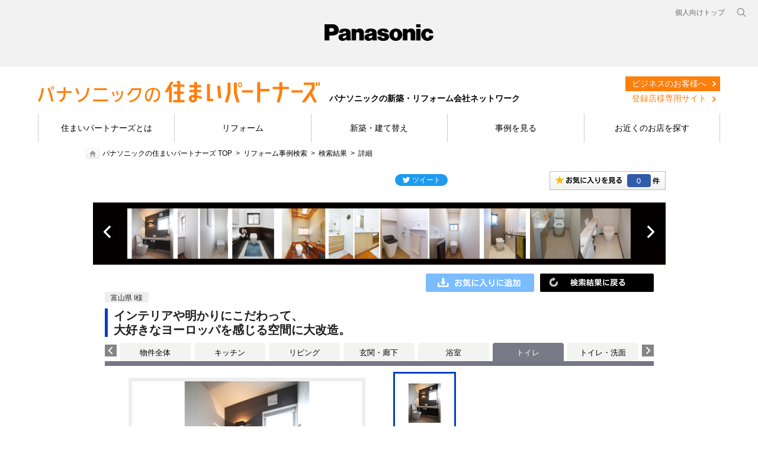

--- FILE ---
content_type: text/html; charset=UTF-8
request_url: https://sumai.panasonic.jp/sumai-partners/work/spz/item/info/rid/285220000/?site=sc&f=region&rt=5&sort%5Bc%5D=asc
body_size: 58350
content:
<!DOCTYPE html PUBLIC "-//W3C//DTD XHTML 1.0 Transitional//EN" "https://www.w3.org/TR/xhtml1/DTD/xhtml1-transitional.dtd">
<html xmlns="https://www.w3.org/1999/xhtml">
<head>
<meta http-equiv="Content-Type" content="text/html; charset=UTF-8" />
<meta name="description" content="リフォーム事例「インテリアや明かりにこだわって、 大好きなヨーロッパを感じる空間に大改造。」のページです。リフォームイメージ画像や費用、施工期間の他、施工を担当したパナソニックリフォーム加盟店の情報を掲載しています。" />
<meta name="keywords" content="パナソニック,Panasonic,リフォーム,新築,住まいパートナーズ,リフォーム事例,インテリアや明かりにこだわって、 大好きなヨーロッパを感じる空間に大改造。,トイレ" />
<meta name="viewport" content="width=device-width, initial-scale=1.0" />
<meta http-equiv="Content-Style-Type" content="text/css" />
<meta http-equiv="Content-Script-Type" content="text/javascript" />
<title>リフォーム事例｜インテリアや明かりにこだわって、 大好きなヨーロッパを感じる空間に大改造。｜パナソニックの住まいパートナーズ</title>
<script type="text/javascript">
	if ((navigator.userAgent.indexOf('iPhone') > 0 && navigator.userAgent.indexOf('iPad') == -1) || navigator.userAgent.indexOf('iPod') > 0 || navigator.userAgent.indexOf('Android') > 0) {
		location.href = '/sumai-partners/work/spz/spn/item/info/rid/285220000/?f=region&rt=5&sort[c]=asc';
	}
</script>
<!--[if lte IE 6 ]><script type="text/javascript" defer="defer" src="/sumai-partners/work/spz/common/js/alphafilter.js?20240808"></script><![endif]--><!--png透過 -->
<script type="text/javascript" src="/sumai-partners/work/spz/common/js/jquery.js?20240808"></script>
<script type="text/javascript" src="/sumai-partners/work/spz/common/js/jquery-ui.js?20240808"></script>
<script type="text/javascript" src="/sumai-partners/work/spz/common/js/global-navi_data_sumai_utf.js?20240808"></script>
<script type="text/javascript" src="/sumai-partners/work/spz/common/js/global-base.js?20240808"></script>
<!-- add -->
<script type="text/javascript" src="/sumai-partners/work/spz/common/js/jquery.cookie.js?20240808"></script>
<script type="text/javascript" src="/sumai-partners/work/spz/common/js/bookmark.js?20240808"></script>
<script type="text/javascript" src="/sumai-partners/work/spz/common/js/rollover.js?20240808"></script>
<script type="text/javascript" src="/sumai-partners/work/spz/common/js/sundries.js?20240808"></script>
<script type="text/javascript" src="/sumai-partners/work/spz/common/js/draw.js?20240808"></script>
<script type="text/javascript" src="/sumai-partners/work/spz/common/js/modal.js?20240808"></script>
<script type="text/javascript" src="/sumai-partners/work/spz/common/js/switch.js?20240808"></script>
<script type="text/javascript" src="/sumai-partners/work/spz/common/js/searchForm.js?20240808"></script>
<script type="text/javascript" src="/sumai-partners/work/spz/common/js/detailTab.js?20240808"></script>
<script type="text/javascript" src="/sumai-partners/work/spz/common/js/aboutjson_d2_jirei.js?20240808"></script>
<script type="text/javascript" src="/sumai-partners/work/spz/common/js/aboutjson_d1_jirei.js?20240808"></script>
<script type="text/javascript" src="/sumai-partners/work/spz/common/js/aboutjson_e1_jirei.js?20240808"></script>
<script type="text/javascript" src="/sumai-partners/work/spz/detail/js/jquery.browser.js?20240808"></script>
<script type="text/javascript" src="/sumai-partners/work/spz/detail/js/detail.js?20240808"></script>
<script src="/sumai-partners/work/spz/common/js/holdings-header-footer.js?20240808"></script>
<!-- /add -->
<link rel="stylesheet" type="text/css" href="/sumai-partners/work/spz/common/css/reset.css?20240808" />
<link rel="stylesheet" type="text/css" href="/sumai-partners/work/spz/common/css/clearfix.css?20240808" />
<link rel="stylesheet" type="text/css" href="/sumai-partners/work/spz/common/css/base.css?20240808" />
<!-- add -->
<style type="text/css" media="all">
	#fs01-content-area-label{
		display: none;
	}
	#fs01-footer-area-label{
		display: none;
	}
	.wm-voice-navi{
		display: none;
	}
</style>
<link rel="stylesheet" type="text/css" href="/sumai-partners/work/spz/common/css/hide.css?20240808" media="all" />
<link rel="stylesheet" type="text/css" href="/sumai-partners/work/spz/detail/css/slider.css?20240808" />
<link rel="stylesheet" type="text/css" href="/sumai-partners/work/spz/detail/css/detail.css?20240808" />
<!-- /add -->
<link rel="canonical" href="https://sumai.panasonic.jp/sumai-partners/work/spz/item/info/rid/285220000/" />
<link rel="stylesheet" type="text/css" href="/sumai-partners/work/spz/common/css/style.min.css?20240808" />
<link rel="stylesheet" type="text/css" href="/sumai-partners/work/spz/common/css/custom.css?20240808"/>
<link rel="stylesheet" type="text/css" href="/sumai-partners/work/spz/common/css/base_spz.css?20240808" media="all">
<link rel="stylesheet" type="text/css" href="/sumai-partners/work/spz/common/css/holdings-header-footer.css?20240808" />
<!-- Google Tag Manager -->
<script>(function(w,d,s,l,i){w[l]=w[l]||[];w[l].push({'gtm.start':
new Date().getTime(),event:'gtm.js'});var f=d.getElementsByTagName(s)[0],
j=d.createElement(s),dl=l!='dataLayer'?'&l='+l:'';j.async=true;j.src=
'https://www.googletagmanager.com/gtm.js?id='+i+dl;f.parentNode.insertBefore(j,f);
})(window,document,'script','dataLayer','GTM-MB24R77');</script>
<!-- End Google Tag Manager -->
</head>
<body>
<!-- Google Tag Manager (noscript) -->
<noscript><iframe src="https://www.googletagmanager.com/ns.html?id=GTM-MB24R77"
height="0" width="0" style="display:none;visibility:hidden"></iframe></noscript>
<!-- End Google Tag Manager (noscript) -->
<div id="hidden-common-data" class="hidden">
	<var title="baseUrl">/sumai-partners/work/spz/</var>
</div>
<div id="page">
	<header class="holdings-header nofix" role="banner">
		<div class="holdings-header__fixarea__wrapper">
			<div class="holdings-header__fixarea">
				<div class="holdings-header__main">
					<div class="holdings-header__main__in">
						<div class="holdings-header__brand">
							<div class="brandlogo"><a href="https://panasonic.jp"><img src="/sumai-partners/work/spz/common/images/holdings-plogo.svg?20240808" width="183.15" height="80" alt="Panasonic"><img src="/sumai-partners/work/spz/common/images/holdings-plogo-horizontal.svg?20240808" width="105.3123" height="46" class="style-horizontal" alt="Panasonic"></a></div>
						</div>
						<nav class="holdings-header__nav pulldown" role="navigation" aria-label="メインメニュー">
							<button class="holdings-header__nav__tglbtn"><img src="/sumai-partners/work/spz/common/images/holdings-icn-menu.svg?20240808" alt="メニュー" class="open"><img src="/sumai-partners/work/spz/common/images/holdings-icn-close.svg?20240808" alt="メニュー" class="close"></button>
							<div class="holdings-header__nav__panel">
							<ul class="holdings-header__nav__list">
								<li class="holdings-header__nav__list__item l2">
									<div class="item-box">
										<a href="/sumai-partners/about/" class="item-link"><span>住まいパートナーズとは</span></a>
									</div>
								</li>
								<li class="holdings-header__nav__list__item l2">
									<div class="item-box">
										<a href="/sumai-partners/reform/" class="item-link"><span>リフォーム</span></a>
									</div>
								</li>
								<li class="holdings-header__nav__list__item l2">
									<div class="item-box">
										<a href="/sumai-partners/build/" class="item-link"><span>新築・建て替え</span></a>
									</div>
								</li>
								<li class="holdings-header__nav__list__item l2">
									<div class="item-box">
										<a href="/sumai-partners/work/spz/" class="item-link"><span>事例紹介</span></a>
									</div>
								</li>
								<li class="holdings-header__nav__list__item l2">
									<div class="item-box">
										<a href="/sumai-partners/shop/" class="item-link"><span>お店を探す</span></a>
									</div>
								</li>
							</ul>
							<div class="holdings-header__rel">
								<ul class="holdings-header__rel__list">
									<li class="holdings-header__rel__list__item">
										<a href="https://sumai.panasonic.jp/" class="item-link"><span>個人向けトップ</span></a>
									<li>
								</ul>
							</div>
							</div>
						</nav>
						<nav class="holdings-header__relnav" role="navigation" aria-label="関連メニュー">
							<ul class="holdings-header__rel__list">
								<li class="holdings-header__rel__list__item">
									<a href="https://sumai.panasonic.jp/" class="item-link"><span>個人向けトップ</span></a>
								</li>
							</ul>
						</nav>
						<div class="holdings-header__search">
							<button class="holdings-header__search__tglbtn"><img src="/sumai-partners/work/spz/common/images/holdings-icn-search.svg?20240808" alt="検索" class="open"><img src="/sumai-partners/work/spz/common/images/holdings-icn-close-gry.svg?20240808" alt="検索" class="close"></button>
							<div class="holdings-header__search__panel">
							<form class="holdings-header__search__form" role="search" action="https://www.panasonic.com/jp/search.html" method="get">
								<div class="holdings-header__search__in">
								<div class="holdings-header__search__txbox">
									<input type="text" name="q" autocomplete="on" placeholder="サイト内検索" class="holdings-header__search__inputtx" title="キーワード">
									<input type="hidden" name ="searchIn" value="">
									<input type="hidden" name="_charset_" value="utf-8">
								</div>
								<button class="holdings-header__search__button" type="submit"><img src="/sumai-partners/work/spz/common/images/holdings-icn-search.svg?20240808" alt="検索"></button>
								</div>
							</form>
							</div>
						</div>
					</div>
				</div>
			</div>
		</div>
	</header>

	<div id="browsebar-wrapper">
		<div id="browsebar">
			<div id="browsebar-in">
				<div class="l-header">
					<div class="l-wrapper">
						<div class="c-flex u-items--center u-justify--between">
							<div class="l-headerLogo c-flex u-items--end u-flex--no-wrap">
								<a href="/sumai-partners/" class="u-mr--1"><img src="/sumai-partners/work/spz/common/images/logo_header.png?20240808" alt="パナソニックの住まいパートナーズ"></a>
								<strong class="u-fs--sm u-leading--none u-whitespace--no-wrap u-mt--0.8">パナソニックの新築・リフォーム会社ネットワーク</strong>
							</div>
							<div class="p-unav">
								<ul class="p-unav__list c-flex min-lg:u-block">
									<li class="p-unav__item">
										<a href="/sumai-partners/business/" class="p-unav__link is-business">ビジネスのお客様へ</a>
									</li>
									<li class="p-unav__item">
										<a href="http://portal.va.panasonic.co.jp/d/" target="_blank" class="p-unav__link is-member">登録店様専用サイト</a>
									</li>
								</ul>
							</div>
						</div>
					</div>
					<div class="l-headerNav">
						<nav class="p-gnav">
							<div class="l-wrapper">
								<ul class="p-gnav__list">
									<li class="p-gnav__item">
										<a href="/sumai-partners/about/" class="p-gnav__link">住まいパートナーズとは</a>
									</li>
									<li class="p-gnav__item">
										<a href="/sumai-partners/reform/" class="p-gnav__link">リフォーム</a>
									</li>
									<li class="p-gnav__item">
										<a href="/sumai-partners/build/" class="p-gnav__link">新築・建て替え</a>
									</li>
									<li class="p-gnav__item">
										<a href="/sumai-partners/work/spz/" class="p-gnav__link">事例を見る</a>
									</li>
									<li class="p-gnav__item">
										<a href="/sumai-partners/shop/" class="p-gnav__link">お近くのお店を探す</a>
									</li>
								</ul>
							</div>
						</nav>
					</div>
				</div>
			</div>
		</div>
	</div>
	<!-- end header-->
	<div id="navmenucat" > </div>
	<!--end #navmenucat -->
	<ul id="breadcrumbs">
		<li class="home"><a href="/sumai-partners/">パナソニックの住まいパートナーズ TOP</a></li>
		<li><a href="/sumai-partners/work/spz/">リフォーム事例検索</a></li>
		<li><a href="/sumai-partners/work/spz/search/region/5/?sort[c]=asc">検索結果</a></li>
		<li>詳細</li>
	</ul>
	<div id="main">
		<div id="contents">











<script type="text/javascript">
	jQuery.ajax({
		 async       : true
		,type        : 'POST'
		,url         : 'https://sumai.panasonic.jp/sumai_create/work/sc/search-api/info-urls/?f=region&rt=5&sort[c]=asc&id=R285220000'
		,dataType    : 'json'
		,crossDomain : true
		,xhrFields   : {
			withCredentials : true
		}
	})
	.done(
		function(response) {
			if (response.isSuccessful) {
				// 戻るボタンの置き換え
				if (response.backPageUrl !== '') {
					var imgSrc = '/sumai-partners/work/spz/common/images/search_btntop.gif?20240808';
					if (response.backPageType === 'search') {
						imgSrc = '/sumai-partners/work/spz/common/images/btn_kekkatop.gif?20240808';
					}
					else if (response.backPageType === 'bookmark') {
						imgSrc = '/sumai-partners/work/spz/common/images/btn_okiniiritop.gif?20240808';
					}
					jQuery('.jireiContWTit_back>a').attr('href', response.backPageUrl);
					jQuery('.jireiContWTit_back>a>img').attr('src', imgSrc);
				}

				// 前の商品ボタンの置き換え
				if (response.prevItemPageUrl !== '') {
					jQuery('.detailW_ypre').show();
					jQuery('.detailW_ypre>a').attr('href', response.prevItemPageUrl + '#dt');
				}

				// 次の商品ボタンの置き換え
				if (response.nextItemPageUrl !== '') {
					jQuery('.detailW_ynext').show();
					jQuery('.detailW_ynext>a').attr('href', response.nextItemPageUrl + '#dt');
				}

				// 事例タイトルスライダーの設定
				if (response.sliderUrl !== '') {
					jQuery('#JireiTopTit').show();
					aboutjson_d1_publicF_setUrl(response.sliderUrl);
					aboutjson_d1_jireiClass._X_.activate();
				}
			}
		}
	);
</script>



<!--***************************** ここから編集エリア ********************************************************************-->
                    <div id="sumai2012_mainContent">
                        <!--モーダルセッティング-->
                        <div id="modal">
                            <div class="background"></div>
                            <div class="container"></div>
                        </div>
                        <!--モーダルセッティングここまで-->
                        <div id="JireiWrap">
                            <div id="JireisnsBox">
                                <!--お気に入りSNS-->
                                <div id="btnOkiniiri">
                                    <a href="/sumai-partners/work/spz/bookmark/list/"><span class="bookmark-count"><br class="hidden" /></span></a>
                                </div>
                                <!--SNS-->
                                <div class="SNSBox">
                                    <!--twitter-->
                                    <div class="fl_tw" style="width:89px;">
                                        <iframe id="twitter-widget-0" scrolling="no" frameborder="0" allowtransparency="true" allowfullscreen="true" class="twitter-share-button twitter-share-button-rendered twitter-tweet-button" style="position: static; visibility: visible; width: 89px; height: 20px;" title="Twitter Tweet Button" src="https://platform.twitter.com/widgets/tweet_button.7dae38096d06923d683a2a807172322a.ja.html#dnt=false&amp;id=twitter-widget-0&amp;lang=ja&amp;original_referer=https%3A%2F%2Fsumai.panasonic.jp%2Fsumai_create%2Fwork%2Fsc%2F&amp;size=m&amp;text=%E3%83%AA%E3%83%95%E3%82%A9%E3%83%BC%E3%83%A0%E4%BA%8B%E4%BE%8B1000!%20%7C%20%E3%83%AA%E3%83%95%E3%82%A9%E3%83%BC%E3%83%A0%20%7C%20Panasonic&amp;time=1664497130884&amp;type=share&amp;url=https%3A%2F%2Fsumai.panasonic.jp%2Fsumai_create%2Fwork%2Fsc%2F"></iframe>
                                        <script>!function(d,s,id){var js,fjs=d.getElementsByTagName(s)[0];if(!d.getElementById(id)){js=d.createElement(s);js.id=id;js.src="//platform.twitter.com/widgets.js";fjs.parentNode.insertBefore(js,fjs);}}(document,"script","twitter-wjs");</script>
                                    </div>
                                    <!--facebook-->
                                    <div class="flmr5">
                                        <div id="fb-root"></div>
                                        <script>(function(d,s,id){var js,fjs=d.getElementsByTagName(s)[0];if(d.getElementById(id))return;js=d.createElement(s);js.id=id;js.src="//connect.facebook.net/ja_JP/all.js#xfbml=1";fjs.parentNode.insertBefore(js,fjs);}(document,'script','facebook-jssdk'));</script>
                                        <div class="fb-like" data-href="https://sumai.panasonic.jp/sumai_create/works/" data-send="false" data-layout="button_count" data-width="100" data-show-faces="false"></div>
                                    </div>
                                </div>
                                <!--SNS ここまで-->
                                <div class="Jireiclear"><br class="hidden" /></div>
                                <div><br /></div>
                            </div>
                            <!--お気に入りSNS ここまで-->
                            <a name="dt"></a>
                            <!--事例タイトルスライダー-->
                            <div id="JireiTopTit" style="display: none;">
                                <div id="topmainphboxDetail">
                                    <div id="topmainphboxDetailIn">
                                        <div class="topmainphboxL" style="display:none;"><a href="javascript:aboutjson_d1_publicF_move(-10);">前へ</a></div>
                                        <div class="topmainphboxR" style="display:none;"><a href="javascript:aboutjson_d1_publicF_move(+10);">次へ</a></div>
                                        <div class="topmainph" style="display:none;"><a href="javascript:void(0);"><img src="/sumai-partners/work/spz/common/images/blank_085x085_white.jpg?20240808" width="85px" height="85px" /></a></div>
                                        <div class="topmainph" style="display:none;"><a href="javascript:void(0);"><img src="/sumai-partners/work/spz/common/images/blank_085x085_white.jpg?20240808" width="85px" height="85px" /></a></div>
                                        <div class="topmainph" style="display:none;"><a href="javascript:void(0);"><img src="/sumai-partners/work/spz/common/images/blank_085x085_white.jpg?20240808" width="85px" height="85px" /></a></div>
                                        <div class="topmainph" style="display:none;"><a href="javascript:void(0);"><img src="/sumai-partners/work/spz/common/images/blank_085x085_white.jpg?20240808" width="85px" height="85px" /></a></div>
                                        <div class="topmainph" style="display:none;"><a href="javascript:void(0);"><img src="/sumai-partners/work/spz/common/images/blank_085x085_white.jpg?20240808" width="85px" height="85px" /></a></div>
                                        <div class="topmainph" style="display:none;"><a href="javascript:void(0);"><img src="/sumai-partners/work/spz/common/images/blank_085x085_white.jpg?20240808" width="85px" height="85px" /></a></div>
                                        <div class="topmainph" style="display:none;"><a href="javascript:void(0);"><img src="/sumai-partners/work/spz/common/images/blank_085x085_white.jpg?20240808" width="85px" height="85px" /></a></div>
                                        <div class="topmainph" style="display:none;"><a href="javascript:void(0);"><img src="/sumai-partners/work/spz/common/images/blank_085x085_white.jpg?20240808" width="85px" height="85px" /></a></div>
                                        <div class="topmainph" style="display:none;"><a href="javascript:void(0);"><img src="/sumai-partners/work/spz/common/images/blank_085x085_white.jpg?20240808" width="85px" height="85px" /></a></div>
                                        <div class="topmainph" style="display:none;"><a href="javascript:void(0);"><img src="/sumai-partners/work/spz/common/images/blank_085x085_white.jpg?20240808" width="85px" height="85px" /></a></div>
                                        <div class="Jireiclear"><br class="hidden" /></div>
                                    </div>
                                </div>
                            </div>
                            <!--事例タイトルスライダーここまで-->
                            <!--コンテンツ-->
                            <div class="jireiContW">
                                <div class="jireiContWIn">
                                    <div class="jireiContWTit_back">
                                        <a href="/sumai-partners/work/spz/"><img src="/sumai-partners/work/spz/common/images/search_btntop.gif?20240808" width="192" height="31" alt="" class="rolloverjirei" /></a>
                                    </div>
                                    <div class="btnokiniiri bookmark-toggle add">
                                        <a href="javascript:void(0);">
                                            <img src="/sumai-partners/work/spz/common/images/btn_okiniiri_add.gif?20240808" width="183" height="31" alt="" class="rolloverjirei" />
                                        </a>
                                        <span class="hidden data">
                                            <var title="item_set_id">R285220000</var>
                                            <var title="cost"></var>
                                        </span>
                                    </div>
                                    <div class="Jireiclear"><br class="hidden" /></div>
                                    <div class="detailechiiki"><span>富山県 I様</span></div>
                                    <div class="Jireiclear"><br class="hidden" /></div>
                                    <div class="jireiContWTit_detail">
                                        <h1>インテリアや明かりにこだわって、<br />大好きなヨーロッパを感じる空間に大改造。</h1>
                                    </div>
                                    <!--タブ-->
                                    <script type="text/javascript" src="/sumai-partners/work/spz/common/js/jquery.jcarousel3.js?20240808"></script>
                                    <script type="text/javascript">
                                        jQuery(document).ready(function() {jQuery('#mycarousel_tab').jcarousel3({
                                                auto: 0,
                                                vertical: false,
                                                scroll: 1,
                                                animation: 100,
                                                wrap: 'null'
                                            });
                                        });
                                    </script>
                                    <div class="detailTabMenu">
                                        <ul id="mycarousel_tab" class="jcarousel3 jcarousel3-skin-tango" style="">
                                            <li style="background-color: #f3f3f1!important;width:120px!important;"><a style="color:black!important;" href="/sumai-partners/work/spz/item/info/rid/285220000/?tab=285170000&site=sc&f=region&rt=5&sort[c]=asc#dt">物件全体</a></li>
                                            <li style="background-color: #f3f3f1!important;"><a style="color:black!important;" href="/sumai-partners/work/spz/item/info/rid/285220000/?tab=285180000&site=sc&f=region&rt=5&sort[c]=asc#dt">キッチン</a></li>
                                            <li style="background-color: #f3f3f1!important;"><a style="color:black!important;" href="/sumai-partners/work/spz/item/info/rid/285220000/?tab=285190000&site=sc&f=region&rt=5&sort[c]=asc#dt">リビング</a></li>
                                            <li style="background-color: #f3f3f1!important;"><a style="color:black!important;" href="/sumai-partners/work/spz/item/info/rid/285220000/?tab=285200000&site=sc&f=region&rt=5&sort[c]=asc#dt">玄関・廊下</a></li>
                                            <li style="background-color: #f3f3f1!important;"><a style="color:black!important;" href="/sumai-partners/work/spz/item/info/rid/285220000/?tab=285210000&site=sc&f=region&rt=5&sort[c]=asc#dt">浴室</a></li>
                                            <li style="background-color: #797987!important;color:white!important;">トイレ</li>
                                            <li style="background-color: #f3f3f1!important;"><a style="color:black!important;" href="/sumai-partners/work/spz/item/info/rid/285220000/?tab=285230000&site=sc&f=region&rt=5&sort[c]=asc#dt">トイレ・洗面</a></li>
                                        </ul>
                                    </div><!-- --><!--<div class="detailTabMenu"><ul id="mycarousel_tab" class="jcarousel3 jcarousel3-skin-tango"><li><img src="/sumai-partners/work/spz/common/images/tab_zentai_o.gif?20240808" width="120" height="31" alt="" /></li></ul></div><!--タブここまで-->
                                    <!--物件詳細-->
                                    <div class="mp0">
                                        <div class="detailW_ypre" style="display: none;"><a href="javascript:void(0);"><img src="/sumai-partners/work/spz/common/images/detail_prev.gif?20240808" width="30" height="86" alt="" /></a></div>
                                        <div class="detailWcont">
                                            <div class="detailWcontR">
                                                <ul class="detailtab">
                                                    <li class="select"><img src="/sumai-partners/work/spz/file/display-file-path/key/7960ab8aff25655d0deef7d4b2f5dcda22113c7fb3121a0b08d6583464dd172cc22967d52670fce545ed93ddf548257f0000000026012223/100206" alt="" /></li>
                                                </ul>
                                                <img src="/sumai-partners/work/spz/common/images/sp_jirei.gif?20240808" width="1" height="1" alt="" />
                                                <div class="detailshopname">
                                                    <img src="/sumai-partners/work/spz/common/images/banner_sumaiPartners.gif?20240808" nopin="nopin" width="120" class="detailshopname_logo" alt="見なおし隊" /><span>（株）本田工務店</span>
                                                </div>
                                                <div class="detailMainBtn">
                                                    <a href="https://sumai.panasonic.jp/sumai-partners/shop/detail.php?shop_cd=100795&target=top"><img src="/sumai-partners/work/spz/common/images/detail_btn_info-contact.png?20240808" width="410" height="71" alt="お店の情報・お問い合わせ" class="rolloverjirei" /></a>　                                                </div>
                                                <div class="mb5"><img src="/sumai-partners/work/spz/common/images/detail_tit_data.gif?20240808" width="74" height="20" alt="データ" /></div>
                                                <table class="detaildata">
                                                    <tr>
                                                        <th>建物種別</th>
                                                        <td>戸建て</td>
                                                    </tr>
                                                    <tr>
                                                        <th>築年数</th>
                                                        <td>築22年</td>
                                                    </tr>
                                                    <tr>
                                                        <th>施工期間</th>
                                                        <td>約60日</td>
                                                    </tr>
                                                    <tr>
                                                        <th>地域</th>
                                                        <td>富山県</td>
                                                    </tr>
                                                    <tr>
                                                        <th>家族構成</th>
                                                        <td>一世帯2人</td>
                                                    </tr>
                                                    <tr>
                                                        <th>テーマ</th>
                                                        <td>明るい部屋、広々</td>
                                                    </tr>
                                                </table>
                                                <a href="/sumai-partners/shop/" style="display: block; margin-top: 15px; padding: 10px; border: #CCCCCC solid 1px; background-color: #F2F3ED; text-align: center; line-height: 1.6; cursor: pointer;">
                                                    お近くの「パナソニックの住まいパートナーズ」登録店
                                                </a>
                                            </div>
                                            <div class="detailWcontL">
                                                <div class="detailcontent">
                                                    <ul>
                                                        <li>
                                                            <div class="detailPhoto">
                                                                <a class="modal image view" href="#large_photo_view" onclick="return false;" >
                                                                    <img src="/sumai-partners/work/spz/file/display-file-path/key/7960ab8aff25655d0deef7d4b2f5dcda308c4a8c3dc3a704ab51655d687365c8b072a4e4a5a3646c78ce4f9f5d017b990000000026012223/100206" alt="" />
                                                                    <span class="detailPhotoZoom"><br class="hidden" /></span>
                                                                    <span class="hidden data">
                                                                        <var title="image_src">/sumai-partners/work/spz/file/display-file-path/key/7960ab8aff25655d0deef7d4b2f5dcda9cad560001b67de8ae66a5979916e72b143f7989a132342d6b96e815c7c4fbd60000000026012223/100206</var>
                                                                    </span>
                                                                </a>
                                                            </div>
                                                            <p>男女に分かれて、どちらも狭かったトイレを一つに。お掃除がグンとラクになることを期待されて、全自動おそうじトイレ「アラウーノ」を採用されました。間接照明は、夜中にトイレに起きても眩しくありません。</p>
                                                        </li>
                                                    </ul>
                                                </div>
                                                <!--リフォームポイント-->
                                                <div class="detailPoint">
                                                    <div class="detailPointIn"><img src="/sumai-partners/work/spz/common/images/detail_icon_point.gif?20240808" width="127" height="19" alt="リフォームポイント" />
                                                        <p>キッチンを新しくしたいとの思いから夢が膨らんで、ＬＤＫをまるごとリフォーム。<br />玄関から浴室・トイレまで、洗練されたインテリアに仕上がりました。</p>
                                                    </div>
                                                </div>
                                                <!--リフォームポイントここまで-->
                                            </div>
                                            <div class="Jireiclear"><br class="hidden" /></div>
                                        </div>
                                        <div class="detailW_ynext" style="display: none;"><a href="javascript:void(0);"><img src="/sumai-partners/work/spz/common/images/detail_next.gif?20240808" width="30" height="86" alt="" /></a></div>
                                        <div class="Jireiclear"><br class="hidden" /></div>
                                    </div>
                                    <!--物件詳細-->
                                    <!--お客様の声-->
                                    <div class="detailIn">
                                        <div class="detailInTit"><img src="/sumai-partners/work/spz/common/images/detail_tit_voice.gif?20240808" width="889" height="24" alt="お客様の声" /></div>
                                        <div class="mp0">
                                            <div class="detailVoicePh"><img src="/sumai-partners/work/spz/file/display-file-path/key/7960ab8aff25655d0deef7d4b2f5dcda9ba5c34254e2fe5ce4e53ef8f0987baffd0c2696e96330b68695370c54fbea370000000026012223/100211" width="120" height="120" alt="" /></div>
                                            <div class="detailVoicetxt">度重なる要望の変更にも即座に対応していただき、心地よい空間で暮らせることに感謝しています。趣味のレース編みに加えて、フラワーアレンジメントやテーブルコーディネイトなどで、お部屋を生かし潤いある生活を楽しみたいと思います。<br /></div>
                                            <div class="Jireiclear"><br class="hidden" /></div>
                                        </div>
                                    </div>
                                    <!--お客様の声ここまで-->
                                    <!--担当者の声-->
                                    <div class="detailIn">
                                        <div class="detailInTit"><img src="/sumai-partners/work/spz/common/images/detail_tit_tanto.gif?20240808" width="889" height="24" alt="担当者の声" /></div>
                                        <div class="mp0">
                                            <div class="detailVoicePh"><img src="/sumai-partners/work/spz/file/display-file-path/key/7960ab8aff25655d0deef7d4b2f5dcda530453529a2a7a50ad821d667e2f4dcc698ff847fa7fae9b8ed2ac06d4754f330000000026012223/100214" width="120" height="120" alt="" /></div>
                                            <div class="detailVoicetxt"><b>（株）本田工務店　建築課長　守川　嘉一　様</b><br /><br />提案のポイントは、お手持ちのチェリー色の建具との相性がいいこと。奥様がお好きなヨーロッパのインテリアを考慮に入れて、設備や内装、間接照明などを提案しました。施工中から、奥様がとても楽しみにされているご様子を見て、気に入っていただけたことを嬉しく思います。<br /></div>
                                            <div class="Jireiclear"><br class="hidden" /></div>
                                        </div>
                                    </div>
                                    <!--担当者の声ここまで-->
                                    <!--ビフォーアフター-->
                                    <div class="detailIn2">
                                        <div class="detailInTit"><img src="/sumai-partners/work/spz/common/images/detail_tit_ba.gif?20240808" width="889" height="24" alt="ビフォーアフター" /></div>
                                        <!--ビフォーアフター図面-->
                                        <div class="mlr60t20">
                                            <div class="beforephW">
                                                <div class="beforeph">
                                                    <div class="beforephTit"></div>
                                                    <img src="/sumai-partners/work/spz/file/display-file-path/key/7960ab8aff25655d0deef7d4b2f5dcda42517ebdd8e1066488f87b93a587063bd849ffef1e2dbab96b7b05b3b485211d0000000026012223/C39_Zumen_before?20240808" alt="ビフォー" />
                                                </div>
                                                <p></p>
                                            </div>
                                            <div class="beforeYaji"><img src="/sumai-partners/work/spz/common/images/ba_yajirushi.gif?20240808" alt="" width="64" height="64" /></div>
                                            <div class="afterphW">
                                                <div class="afterph">
                                                    <div class="afterphTit"></div>
                                                    <img src="/sumai-partners/work/spz/file/display-file-path/key/7960ab8aff25655d0deef7d4b2f5dcda9b9fe0763bba8d2a78bfa4fbeda73a538e29d1b9cedf50287c85958ab28d77400000000026012223/C39_Zumen_after?20240808" alt="アフター" />
                                                </div>
                                                <p></p>
                                            </div>
                                            <div class="Jireiclear"><br class="hidden" /></div>
                                        </div>
                                        <!--ビフォーアフター図面ここまで-->
                                    </div>
                                    <!--ビフォーアフターここまで-->
                                    <!--採用商品とおすすめ商品-->
                                    <div class="detailIn">
                                        <div class="detailgoodsWL">
                                            <div class="detailgoodsIn">
                                                <div class="detailgoodsInMi">このリフォームで採用したパナソニック商品</div>
                                                <ul>
                                                    <li>
                                                        <a href="http://sumai.panasonic.jp/toilet/">トイレ　アラウーノ</a>
                                                    </li>
                                                </ul>
                                            </div>
                                        </div>
                                        <div class="detailgoodsWR">
                                            <div class="detailgoodsIn">
                                                <div class="detailgoodsInMi">現行のおすすめ商品</div>
                                                <ul>
                                                    <li>
                                                        <a href="http://sumai.panasonic.jp/toilet/alauno/shingata_alauno/">トイレ　新型アラウーノ</a>
                                                    </li>
                                                </ul>
                                            </div>
                                        </div>
                                        <div class="Jireiclear"><br class="hidden" /></div>
                                    </div>
                                    <!--採用商品とおすすめ商品ここまで-->
                                    <!--施工店情報-->
                                    <div class="detailIn">
                                        <div class="detailInTit"><img src="/sumai-partners/work/spz/common/images/detail_tit_shopinfo.gif?20240808" width="889" height="30" alt="施工店情報" /></div>
                                        <div class="mp0">
                                            <div class="detailshopL"><img src="/sumai-partners/work/spz/file/display-file-path/key/7960ab8aff25655d0deef7d4b2f5dcdae95872e6fe7b74e3c7e41c17fa876c2ca82b3508d030cc69210a7fa1cf3409920000000026012223/K100795" alt="" width="320" height="240" /></div>
                                            <div class="detailshopR">
                                                <div class="detailshopRTit">
                                                    <img src="/sumai-partners/work/spz/common/images/banner_sumaiPartners.gif?20240808" nopin="nopin" alt="見なおし隊" />
                                                    <div class="detailshopRTitp">（株）本田工務店</div>
                                                    <div class="Jireiclear"><br class="hidden" /></div>
                                                </div>
                                                <p>
                                                    <span class="font14">
                                                        〒930-0991<br>
                                                        住所：富山県富山市新庄銀座３－５－５１<br>
                                                        電話：076-451-3193　FAX：076-451-3199<br>
                                                    </span>
                                                </p>
                                                <p>
                                                    <span class="font12">
                                                                                                                                                                                                                            </span>
                                                </p>
                                                <a href="https://sumai.panasonic.jp/sumai-partners/shop/detail.php?shop_cd=100795&target=top"><img src="/sumai-partners/work/spz/common/images/detail_btn_info-contact.png?20240808" width="360" height="62" alt="お店の情報・お問い合わせ" class="rolloverjirei" /></a>                                            </div>
                                            <div class="Jireiclear"><br class="hidden" /></div>
                                            <div class="mt15">
                                                <div class="mp0">
                                                    <div class="etcjireiWMi">（株）本田工務店のリフォーム事例一覧</div>
                                                    <div class="Jireiclear"><br class="hidden" /></div>
                                                </div>

                                                <!--施工店情報スライダー-->
                                                <code style="hidden">
                                                    <script type="text/javascript">
                                                        aboutjson_e1_publicF_setUrl("/sumai-partners/work/spz/search-api/cursor/?f=builder&b=100795&sort[n]=asc&items_per_page=7&pg=1");
                                                    </script>
                                                </code>
                                                <div id="slider_shopreform" class="etcjireiW">
                                                    <div class="topSlideL" style="display:none;"><a href="javascript:aboutjson_e1_publicF_move(-7);">前へ</a></div>
                                                    <div class="topSlideR" style="display:none;"><a href="javascript:aboutjson_e1_publicF_move(+7);">次へ</a></div>
                                                    <div class="etcjireiWIn">
                                                        <div class="etcjireiWBox" style="display:none;">
                                                            <a href="javascript:void(0);"><img src="/sumai-partners/work/spz/common/images/blank_100x100_white.jpg?20240808" alt="" /></a>
                                                            <p><br class="hidden" /></p>
                                                        </div>
                                                        <div class="etcjireiWBox" style="display:none;">
                                                            <a href="javascript:void(0);"><img src="/sumai-partners/work/spz/common/images/blank_100x100_white.jpg?20240808" alt="" /></a>
                                                            <p><br class="hidden" /></p>
                                                        </div>
                                                        <div class="etcjireiWBox" style="display:none;">
                                                            <a href="javascript:void(0);"><img src="/sumai-partners/work/spz/common/images/blank_100x100_white.jpg?20240808" alt="" /></a>
                                                            <p><br class="hidden" /></p>
                                                        </div>
                                                        <div class="etcjireiWBox" style="display:none;">
                                                            <a href="javascript:void(0);"><img src="/sumai-partners/work/spz/common/images/blank_100x100_white.jpg?20240808" alt="" /></a>
                                                            <p><br class="hidden" /></p>
                                                        </div>
                                                        <div class="etcjireiWBox" style="display:none;">
                                                            <a href="javascript:void(0);"><img src="/sumai-partners/work/spz/common/images/blank_100x100_white.jpg?20240808" alt="" /></a>
                                                            <p><br class="hidden" /></p>
                                                        </div>
                                                        <div class="etcjireiWBox" style="display:none;">
                                                            <a href="javascript:void(0);"><img src="/sumai-partners/work/spz/common/images/blank_100x100_white.jpg?20240808" alt="" /></a>
                                                            <p><br class="hidden" /></p>
                                                        </div>
                                                        <div class="etcjireiWBox" style="display:none;">
                                                            <a href="javascript:void(0);"><img src="/sumai-partners/work/spz/common/images/blank_100x100_white.jpg?20240808" alt="" /></a>
                                                            <p><br class="hidden" /></p>
                                                        </div>
                                                        <div class="Jireiclear"><br class="hidden" /></div>
                                                    </div>
                                                </div>
                                                <!--施工店情報スライダーここまで-->
                                            </div>
                                        </div>
                                    </div>
                                    <!--施工店情報ここまで-->
                                </div>
                            </div>
                            <div class="over hidden data">
                                <fieldset title="large_photo_view" id="large_photo_view" class="hidden field" disabled="disabled" >
                                    <textarea name="large_photo_view" class="hidden data" disabled="disabled" ><!--
                                        <div class="mdlclosebtn"><a href="javascript:;" class="close"><img src="/sumai-partners/work/spz/common/images/mdalclose.gif?20240808" width="48" height="48" alt="閉じる" /></a></div>
                                        <div id="modalbk">
                                            <div id="modalbkIn">
                                                <div class="modalphW">
                                                    <div class="modalphW_pre">
                                                        <a class="modal image prev" href="#large_photo_view" onclick="return false;" >
                                                            <img src="/sumai-partners/work/spz/common/images/detail_prev.gif?20240808" width="30" height="86" alt="" />
                                                        </a>
                                                    </div>
                                                    <img class="imageViewer" src="/sumai-partners/work/spz/common/images/blank_085x085_white.jpg?20240808" alt="" />
                                                    <div class="modalphW_next">
                                                        <a class="modal image next" href="#large_photo_view" onclick="return false;" >
                                                            <img src="/sumai-partners/work/spz/common/images/detail_next.gif?20240808" width="30" height="86" alt="" />
                                                        </a>
                                                    </div>
                                                </div>
                                            </div>
                                        </div>
                                 --></textarea>
                                </fieldset>
                            </div>
                            <!--コンテンツここまで-->
                            <!--コンテンツ下-->
                            <div class="jireiContWU">
                                <div class="jireiContWIn">
                                    <div class="jireiContWTit">近くのお店を探す</div>
                                    <div class="detailIn">
                                        <div class="fl"><a href="/sumai-partners/about/"><img src="/sumai-partners/work/spz/common/images/banner_sumaiPartners_about.gif?20240808" nopin="nopin" width="432" height="121" alt="" class="rolloverjirei" /></a></div>
                                        <div class="fr"><a href="/sumai-partners/shop/"><img src="/sumai-partners/work/spz/common/images/banner_sumaiPartners_shop.gif?20240808" nopin="nopin" width="432" height="121" alt="" class="rolloverjirei" /></a></div>
                                        <div class="Jireiclear"><br class="hidden" /></div>
                                    </div>
                                </div>
                            </div>
                            <!--コンテンツ下ここまで-->
                            <div class="Jireiclear"><br class="hidden" /></div>
                        </div>
                    </div>
<!--***************************** ここまで編集エリア ********************************************************************-->

		</div>
		<!-- /#contents -->
	</div>
	<!-- /#main -->
	<div class="sns_btn_wrap_foot">
		<div class="clearfix">
			<!--// sns utf8 -->
			<ul>
				<li class="twitter">
					<iframe id="twitter-widget-1" scrolling="no" frameborder="0" allowtransparency="true" allowfullscreen="true" class="twitter-share-button twitter-share-button-rendered twitter-tweet-button" style="position: static; visibility: visible; width: 73px; height: 20px;" title="Twitter Tweet Button" src="https://platform.twitter.com/widgets/tweet_button.7dae38096d06923d683a2a807172322a.en.html#dnt=false&amp;id=twitter-widget-1&amp;lang=en&amp;original_referer=https%3A%2F%2Fsumai.panasonic.jp%2Fsumai-partners%2Fwork%2Fspz%2Fitem%2Finfo%2Fbid%2F601530000%2F%3Fsite%3Dsc%26f%3Dwhats_new%26sort%5Bn%5D%3Dasc%23dt&amp;size=m&amp;text=%E3%83%AA%E3%83%95%E3%82%A9%E3%83%BC%E3%83%A0%E4%BA%8B%E4%BE%8B%EF%BD%9C%EF%BC%93%E4%B8%96%E4%BB%A3%E3%81%8C%E9%9B%86%E3%81%88%E3%82%8B%E7%A9%BA%E9%96%93%EF%BD%9C%E3%83%91%E3%83%8A%E3%82%BD%E3%83%8B%E3%83%83%E3%82%AF%E3%81%AE%E4%BD%8F%E3%81%BE%E3%81%84%E3%83%91%E3%83%BC%E3%83%88%E3%83%8A%E3%83%BC%E3%82%BA&amp;time=1664504256895&amp;type=share&amp;url=https%3A%2F%2Fsumai.panasonic.jp%2Fsumai-partners%2Fwork%2Fspz%2Fitem%2Finfo%2Fbid%2F601530000%2F"></iframe>
					<script>
					! function(d, s, id) {
					var js, fjs = d.getElementsByTagName(s)[0],
					p = /^http:/.test(d.location) ? 'http' : 'https';
					if (!d.getElementById(id)) {
					js = d.createElement(s);
					js.id = id;
					js.src = p + '://platform.twitter.com/widgets.js';
					fjs.parentNode.insertBefore(js, fjs);
					}
					}(document, 'script', 'twitter-wjs');
					</script>
				</li>
				<li>
					<div id="fb-root"></div>
					<script>
					(function(d, s, id) {
					var js, fjs = d.getElementsByTagName(s)[0];
					if (d.getElementById(id)) return;
					js = d.createElement(s);
					js.id = id;
					js.src = "//connect.facebook.net/ja_JP/sdk.js#xfbml=1&version=v2.3";
					fjs.parentNode.insertBefore(js, fjs);
					}(document, 'script', 'facebook-jssdk'));
					</script>
					<div class="fb-like" data-layout="button" data-action="like" data-show-faces="false" data-share="false"></div>
				</li>
				<li>
					<div class="g-plusone" data-annotation="bubble" data-width="120"></div>
				</li>
			</ul>
		</div>
	<!--sns_btn_wrap--></div>

	<div class="l-footer">
		<div class="l-wrapper">
			<p class="u-txt--center">
				<a href="/sumai-partners/">
					<img src="/sumai-partners/work/spz/common/images/logo_footer.png?20240808" alt="パナソニックの住まいパートナーズ">
				</a>
			</p>
			<div class="c-flex u-justify--center">
				<ul>
					<li>●パナソニックの住まいパートナーズは、独立・自営の会社が運営しています。</li>
					<li>●工事請負契約は、お客様とパナソニックの住まいパートナーズ運営会社との間で行われます。</li>
					<li>●パナソニックは当該契約にかかる一切の事項につき責任を負わないものとします。</li>
				</ul>
			</div>
		</div>
	</div>

	<div class="Snsber">
		<p>Panasonicの住まい・くらし SNSアカウント</p>
		<ul>
			<li>
				<a href="https://www.facebook.com/Panasonic.sumai" target="_blank"><img src="/sumai-partners/work/spz/common/images/icon_facebook_gray@2x.png?20240808" alt="すむすむ公式 Facebook"></a>
			</li>
			<li>
				<a href="https://twitter.com/sumai_panasonic" target="_blank"><img src="/sumai-partners/work/spz/common/images/icon_twitter_gray@2x.png?20240808" alt="すむすむ公式 Twitter"></a>
			</li>
			<li>
				<a href="https://www.instagram.com/sumai_panasonic/" target="_blank"><img src="/sumai-partners/work/spz/common/images/icon_insta_gray@2x.png?20240808" alt="すむすむ公式 Instagram"></a>
			</li>
			<li class="Snsber__youtube">
				<a href="https://www.youtube.com/channel/UCX1i5ojFoAQAHjU7BnrJvlg" target="_blank"><img src="/sumai-partners/work/spz/common/images/icon_youtube_gray@2x.png?20240808" alt="すむすむ公式 Youtube"></a>
			</li>
			<li class="Snsber__sumu">
				<a href="/sumu2/"><img src="/sumai-partners/work/spz/common/images/icon_sumusumu_gray@2x.png?20240808" alt="パナソニックの住まい・くらし方情報"></a>
			</li>
		</ul>
	</div>

	<footer class="holdings-footer" role="contentinfo">
		<div class="holdings-footer__pagetop">
			<div class="holdings-footer__pagetop__in"><a href="#"><img src="/sumai-partners/work/spz/common/images/holdings-icn-pagetop.svg?20240808" alt="ページ先頭へ"></a></div>
		</div>
		<div class="holdings-footer__main">
			<div class="holdings-footer__main__in">
				<div class="holdings-footer__links">
					<ul class="holdings-footer__links__list">
						<li class="holdings-footer__links__list__item"><a href="https://holdings.panasonic/jp/terms-of-use.html">サイトのご利用にあたって</a></li>
						<li class="holdings-footer__links__list__item"><a href="https://panasonic.co.jp/phs/privacy-policy/">個人情報保護方針</a></li>
						<li class="holdings-footer__links__list__item"><a href="https://holdings.panasonic/jp/">パナソニック ホールディングス</a></li>
					</ul>
					<div class="holdings-footer__locale"><a href="https://holdings.panasonic/global/gateway.html"><span class="icon"><img src="/sumai-partners/work/spz/common/images/holdings-icn-areacountry.svg?20240808" alt=""></span><span class="text">Area/Country</span></a></div>
				</div>
				<div class="holdings-footer__copyright"><span>パナソニック ハウジングソリューションズ株式会社</span><span>© Panasonic Housing Solutions Co., Ltd.</span></div>
			</div>
		</div>
	</footer>
	<script>!function(d,s,id){var js,fjs=d.getElementsByTagName(s)[0],p=/^http:/.test(d.location)?'http':'https';if(!d.getElementById(id)){js=d.createElement(s);js.id=id;js.src=p+'://platform.twitter.com/widgets.js';fjs.parentNode.insertBefore(js,fjs);}}(document, 'script', 'twitter-wjs');</script>
	<script type="text/javascript">
		window.___gcfg = {lang: 'ja'};

		(function() {
			var po = document.createElement('script'); po.type = 'text/javascript'; po.async = true;
			po.src = 'https://apis.google.com/js/plusone.js';
			var s = document.getElementsByTagName('script')[0]; s.parentNode.insertBefore(po, s);
		})();
	</script>
</body>
</html>


--- FILE ---
content_type: text/html; charset=utf-8
request_url: https://accounts.google.com/o/oauth2/postmessageRelay?parent=https%3A%2F%2Fsumai.panasonic.jp&jsh=m%3B%2F_%2Fscs%2Fabc-static%2F_%2Fjs%2Fk%3Dgapi.lb.en.2kN9-TZiXrM.O%2Fd%3D1%2Frs%3DAHpOoo_B4hu0FeWRuWHfxnZ3V0WubwN7Qw%2Fm%3D__features__
body_size: 161
content:
<!DOCTYPE html><html><head><title></title><meta http-equiv="content-type" content="text/html; charset=utf-8"><meta http-equiv="X-UA-Compatible" content="IE=edge"><meta name="viewport" content="width=device-width, initial-scale=1, minimum-scale=1, maximum-scale=1, user-scalable=0"><script src='https://ssl.gstatic.com/accounts/o/2580342461-postmessagerelay.js' nonce="B3F82hsAq2pjYMrVfQl1AQ"></script></head><body><script type="text/javascript" src="https://apis.google.com/js/rpc:shindig_random.js?onload=init" nonce="B3F82hsAq2pjYMrVfQl1AQ"></script></body></html>

--- FILE ---
content_type: text/css
request_url: https://sumai.panasonic.jp/sumai-partners/work/spz/detail/css/detail.css?20240808
body_size: 34160
content:
@charset "UTF-8";
/* CSS Document */

#pan{
    font-size:13px !important;
    }

#wm-heading{
    position: relative !important;
}

#wm-heading h1{
    background: #ccc !important;
    color: #333 !important;
    font-size: 14px !important;
    font-weight: bold !important;
    padding:10px 10px !important;
    margin: 0 0 10px 0 !important;
    }

#wm-heading p {
    font-size:12px;
    line-height: 1 !important;
    margin-bottom: 10px !important;
    }

.text12{
    background-color:#CCC;
    font-size:12px;
    padding:5px;
    margin:5px 0px 0px 0px;
    }

.text_01{
    font-size:13px;
    text-align:left;
    margin:10px 0px 10px 0px;
    }

#fs01-content{
    margin-top:0px !important;
    padding:0px !important;
    }

#wm-foot{
    background: #bbb;
    width:100%;
}

.jireiContWTit{
    text-align:left;}

.ga2012_breadcrumbs{
    margin:20px auto 0px !important;
    width:966px !important;
    overflow:hidden !important;
    }

p.breads{
    font-size:10px;
    color:#999;
    float:left;}

p.breads img{
    vertical-align:middle;}

.bland_logo{
    float:right;
    width:150px;
    }

.kensaku_box{
    border:#DDDDDD solid 1px;
    padding:10px;
    margin:0px 0px 30px 0px;
    }

.kensaku_sagasu{
    border:#DDDDDD solid 1px;
    padding:10px;
    margin:0px 0px 10px 0px;
    background-color:#F5F5F5;
    }

.bn_bottom{
    margin:0px 0px 30px 0px;
    width:100%;
    overflow:hidden;
    }

.bn_li{
    width:49%;
    float:left;
    text-align:center;
    }

.title_kensaku{
    width:100% !important;
    height:40px !important;
    margin:0px !important;
    padding:0px !important;
}

.jireiContWTit_search h1{
        font-size:22px;
        line-height:120%;
        margin:0px !important;
        padding:0px !important;
}

.jireiContWTit_detail h1{
    font-size:20px;
    line-height:120%;
    margin:0px !important;
    padding:0px !important;
}



h2{
    width:250px !important;
    height:40px !important;
    background-color:#808080 !important;
    font-size:15px !important;
    line-height:40px !important;
    margin:0px 0px 0px 0px !important;
    padding:0px !important;
    color:#FFF !important;
    float:left !important;
    text-align:center !important;
    }

h2 img{
    vertical-align:middle;
    margin:0px 0px 0px 10px;
    }


/*------*/

html{
overflow-y:scroll!important;
height:100%!important;
}

body{
height:100%!important;
}

img {
border:0;
    line-height:0!important;
}

img  a{
    border:0;
    line-height:0!important;
}
button{
    background:transparent!important;
    border:0;
    margin:0!important;
    padding:0!important;
}

button.formsubmitBTN{
    float:left;
    margin:0 0px 0 0!important;
    width:160px;
}

button.searchBTNR{
    float:left;
    width:100px;
}





#sumai2012_bg_wrapper{
    margin:0!important;
    padding:0!important;
}

#sumai2012_mainContent{
    padding:10px 0 0 0!important;
    margin:0px 0 30px 0!important;
    color:#1F1F1F!important;
    font-size:13px!important;
    line-height:1.4!important;
    font-family:"ヒラギノ角ゴ Pro W3", "Hiragino Kaku Gothic Pro", "メイリオ", Meiryo, Osaka, "ＭＳ Ｐゴシック", "MS PGothic", sans-serif!important;
}


#sumai2012_mainContent a{
    color:#3E70D1!important;
        text-decoration:none!important;
}


#sumai2012_mainContent a:link{
    color:#3E70D1!important;
        text-decoration:none!important;
}


#sumai2012_mainContenta:visited{
    color:#3E70D1!important;
    text-decoration:underline!important;
}


#sumai2012_mainContent a:hover{
    color:#3E70D1!important;
    text-decoration:underline!important;
}

.mp0{
    margin:0!important;
    padding:0!important;
}


.mlr60{
    margin:0 0px 0 68px!important;
}

.mlr60t20{
    margin:20px 00px 0 68px!important;
}


.mtb10{
    margin:10px 0!important;
    padding:0!important;
}

.mb10{
    clear:both;
    margin:0 0 10px 0!important;
}

.mt10{
clear:both;
    margin:10px 0 0px 0!important;
}

.mt15{
clear:both;
    margin:15px 0 0px 0!important;
}


.mb5{
clear:both;
    margin:0px 0 5px 0!important;
}

.mt5{
    clear:both;
    margin:5px 0 0px 0!important;
}


.fl{
        float:left;
            margin:0px 0px 0 0!important;
}

.fl_tw{
        float:left;
        width:75px;
            margin:5px 0px 0 0!important;
}

.fr{
        float:right;
            margin:0px 0px 0 0!important;
}

.flmr5{
    float:left;
    margin:5px 5px 0 0!important;
    padding:0!important;
}

.fontOrenge{
    color:#D86C00;
    font-size:25px;
    font-weight:bold;
}

.Jireiclear{
clear: both!important;
}

/*トップ＝＝＝＝＝＝＝＝＝＝＝＝＝＝＝＝＝＝＝＝ */

#JireiWrap{
    width:967px;
    margin:0 auto;
    position:relative;
}

#JireisnsBox{
    margin:0 0 0px 0px!important;
    padding:0 0 0 0px !important;

}

.SNSBox{
    padding:0;
    margin:0 0 0 510px!important;
}

#btnOkiniiri{
margin:0 0px 0 0px!important;
float:right!important;
width: 196px!important;
}

#btnOkiniiri a{
    display: block;
    background: url(../../common/images/okniiiri.jpg) no-repeat;
    width: 196px;
    height: 32px;
    position: absolute;
    left: 771px;

}

#btnOkiniiri a:hover{
    background: url(../../common/images/okniiiri_o.jpg) no-repeat;
}

#btnOkiniiri span{
    display:block;
    position:relative;
    top:8px;
    left:132px;
    color:#FFF;
    width:38px;
    font-size:13px;
    text-align:center;
}

/*トップ タイトル＝＝＝＝＝＝＝＝＝＝＝＝＝＝＝＝＝＝＝＝ */

#JireiTopTit{
    background:#040000;
    width:100%;
    padding:0 0 10px 0!important;
    margin:0;
}


#JireiTopTit2{
    background:#040000;
    width:100%;
    text-align:center!important;
    padding:0;
    margin:0;
}


#JireiTopTitImg{

    padding:8px 18px 0 18px!important;
}

#JireiTopPhBox{
    width:950px;
    height:170px;
    overflow:hidden!important;
}

#JireiTopPhBoxDe{
    width:950px;
    height:85px;
    padding:10px 0!important;
    overflow:hidden!important;
}


#JireiTopPhBox img:hover{
    filter: alpha(opacity=50);
  -moz-opacity:0.50;
  opacity:0.50;
}

#JireiTopPhBoxDe img:hover{
    filter: alpha(opacity=50);
  -moz-opacity:0.50;
  opacity:0.50;
}



/*トップ 探す＝＝＝＝＝＝＝＝＝＝＝＝＝＝＝＝＝＝＝＝*/

#TopSearchW{
    margin:15px 0 20px 0!important;
    padding:0;
    width:967px;
    background:#FFF;
}

#TopSearchW_naka{
    margin:20px 0 0px 0!important;
    padding:0;
    width:967px;
    background:#FFF;
}

#tabSumai{
    margin:0!important;
    padding:0!important;
    height:43px;
    width:580px!important;
        float:left!important;
}


#tabSumai li#Jmenu01 {
        height:43px;
    width:193px;
  float: left;
  padding: 0px;
  list-style: none;
  cursor: pointer;
  background: url(../../common/images/jireimenu01.gif) no-repeat!important;
}


#tabSumai li#Jmenu02 {
    width:193px;
        height:43px;
  float: left;
 padding: 0px;
  list-style: none;
  cursor: pointer;
  background: url(../../common/images/jireimenu02.gif) no-repeat!important;
}


#tabSumai li#Jmenu03 {
    width:194px!important;
        height:43px;
  float: left;
  padding: 0px;
  list-style: none;
  cursor: pointer;
  background: url(../../common/images/jireimenu03.gif) no-repeat!important;
}


#tabSumai li#Jmenu01:hover{
    background-position: 0 -43px!important;
}


#tabSumai li#Jmenu02:hover{
    background-position: 0 -43px!important;
}


#tabSumai li#Jmenu03:hover{
    background-position: 0 -43px!important;
}


#tabSumai li#Jmenu01.select {
    background: url(../../common/images/jireimenu01.gif) no-repeat 0 -43px!important;
}

#tabSumai li#Jmenu02.select {
    background: url(../../common/images/jireimenu02.gif) no-repeat 0 -43px!important;
}

#tabSumai li#Jmenu03.select {
    background: url(../../common/images/jireimenu03.gif) no-repeat 0 -43px!important;
}

#tabimg{
    margin:0!important;
    padding:0!important;
    float:left;
    width:387px;
        height:43px;
}



#tabimg li#Jmenu04 {
        height:43px;
    width:193px;
  float: left;
  padding: 0px;
  list-style: none;
  cursor: pointer;
 background: url(../../common/images/jireimenu04.gif) no-repeat!important;
    position:relative;
}

#tabimg li#Jmenu04 a {
    height:43px;
    width:193px;
        position:absolute;
        display:block;
}


#tabimg li#Jmenu05 {
        height:43px;
    width:194px!important;
  float: left;
  padding: 0px;
  list-style: none;
  cursor: pointer;
  background: url(../../common/images/jireimenu05.gif) no-repeat!important;
        position:relative;
}

#tabimg li#Jmenu05 a {
    height:43px;
    width:193px;
        position:absolute;
}



#tabimg li#Jmenu04:hover {
        background: url(../../common/images/jireimenu04.gif) no-repeat 0 -43px!important;
}

#tabimg li#Jmenu05:hover {
        background: url(../../common/images/jireimenu05.gif) no-repeat 0 -43px!important;
}

.disnon {
  display: none;
}

.content_wrap {
  clear: left;
  width: 947px;
        padding:0;
        margin:0;
  height: auto;
  font-size: 13px!important;
  text-align: left;
        border:10px solid #555555;
  background: #fff;
  color: #000;
}


.TopSearchBuiW{
    margin:20px 15px 10px 25px!important;
}
.TopSearchBuiWs{
    margin:20px 20px 10px 40px!important;
}


.TopSearchBui{
    float:left;
    margin:0 8px 10px 0!important;
    padding:0!important;
}


.TopSearchBuis{
    float:left;
    margin:0 20px 10px 0!important;
}

.TopSearchBui_last{
    float:left;
    margin-right:0px!important;
}

table.TopSearchThemeW{
    padding:0!important;
    background:#fff!important;
    margin:15px 15px 15px 20px!important;
        width:95%!important;
                border-collapse: collapse!important;
            border-top:none!important;
                border-bottom:none!important;
                border-right:none!important;
                    border-left:none!important;
}

table.TopSearchThemeW tr{
border:none!important;
    background:#fff!important;
}

table.TopSearchThemeW td{
        background:#fff!important;
    border:none!important;
    margin:0!Important;
    width:16%!important;
    padding:10px 0!important;
    vertical-align:middle!important;
            border-top:none!important;
                border-bottom:1px dotted #CCCCCC!important;
                border-right:none!important;
                    border-left:none!important;
}

table.TopSearchThemeW td img{
    vertical-align:middle!important;
}

table.TopSearchThemeW td.last{
        border:none!important;
}

.TopSearchThemeNumW{
        text-align:right;
    overflow:hidden;
    padding:0px 0 15px 0!important;
    margin:0 20px 15px 20px!important;
}



.TopSearchThemeNum{
    width:300px;
    float:left;
    font-size:15px;
}

.TopSearchThemeBtn{
        float:right !important;
        width:600px!important;
}

.TopSearchKomari{
    margin:20px 20px 30px 20px!important;

}

.select-box {
  border: 1px solid #333;
  border-radius: 3px;
  font-size: 14px;
  height: 23px;
  text-align: left;
  text-indent: 0px;
  vertical-align: middle;
        padding:5px 10px 5pxpx 0;
        margin:0 10px 10px 0!important;
        float:left;
}

.TopSearchKomari p{
    font-size:14px;
    margin:0 0 10px 0!important;
}

.TopSearchKomariBtn{
    width:100%;
    text-align:center;
    margin:0px 0!important;
}

.jireifl{
    float:left;
}

.TopSearchFree{
    padding:10px 0!important;
    margin:0px 15px!important;
    vertical-align: middle;
}

.TopSearchFreeTxt{
    border: 1px solid #DDDDDD;
    vertical-align: top;
        font-size: 14px;
        margin:2px 15px 0 5px!important;
        width:600px;
        float:left;
        padding:8px!important;
}

.SearchFreeTxt{
    border: 1px solid #DDDDDD;
    vertical-align: top;
        font-size: 14px;
                float:left;
        margin:2px 15px 0 5px!important;
        width:750px;
        padding:8px!important;
}


/*トップコンテンツ＝＝＝＝＝＝＝＝＝＝＝＝＝＝＝＝＝＝＝＝ */
.jireiContW{
    margin:0px 0 0 0 !important;
    background:#FFF!important;
}

.jireiContWU{
    margin:20px 0 0 0 !important;
    padding:15px 0 0 0!Important;
    background:#FFF!important;
}

.jireiContWL{
    margin:0px 0 0 0 !important;
    background:#FFF!important;
    text-align:center;
    width:473px;
    float:left;
}

.jireiContWR{
    margin:0px 0 0 0 !important;
    background:#FFF!important;
    text-align:center;
    width:473px;
    float:right;
}

.jireiContWIn{
    padding:15px 20px!important;
}

.jireiContWTit{
    border-left:5px solid #0041BF;
    padding:0 0 0 10px!important;
    font-size:18px;
    font-weight:bold;
}

.jireiContWTit_search{
    border-left:5px solid #0041BF;
    padding:0 0 0 10px!important;
    font-weight:bold;
    width:720px;
    float:left;
}

.jireiContWTit_detail{
    border-left:5px solid #0041BF;
    padding:0 0 0 10px!important;
    margin:0 0 10px 0!important;
    font-size:20px;
    font-weight:bold;
}


.jireiContWTit_back{
        float:right;
        width:192px;
}


.TopNewSlide{
    margin:15px 0!important;
    height:300px;
    width:950px;
    overflow:hidden!important;
}

.TopContSearch{
    margin:0px 0 0 0!important;
}

.TopContSearch p{
    float:right!important;
    width:180px!important;
    margin:0 15px 0 0!important;
    font-size:13px!important;
}

.TopNewSlide img:hover{
filter: alpha(opacity=50);
  -moz-opacity:0.50;
  opacity:0.50;
}



/*検索結果＝＝＝＝＝＝＝＝＝＝＝＝＝＝＝＝＝＝＝＝ */

.searchShiborikomi{
    width:100%;
    text-align:center;
    margin:10px 0!important;
}

.searchsortBox{
    margin:0 0 10px 0!important;
    border-bottom:1px dotted #DDDDDD;
        border-top:1px dotted #DDDDDD;
        padding:5px 0 10px 0!important;
}

.searchsortR{
    font-size:14px;
    float:right;
    width:140px;
    margin:0 0 0 0px!important;
    padding:10px 0 0 0!important;
}


.select-box2 {
  border: 1px solid #333;
  border-radius: 3px;
  font-size: 13px!important;
  height: 23px!important;
  text-align: left;

        padding:0!important;
        margin:0 0 0 5px!important;
  vertical-align: middle!important;
}

.select-box3 {
  border: 1px solid #333;
  border-radius: 3px;
  font-size: 14px!important;
  height: 23px!important;
  line-height: 23px!important;
  text-align: left;
        padding:0!important;
        margin:0 20px 0px 0px!important;
  vertical-align: middle!important;
  float:left;
}


.pageBox{
    float:left;
    width:700px;
}

ul.pageNav01 {
    margin:10px 0 0 0px!important;
    padding: 0px!important;
    font-size:14px!important;
    text-align: left!important;
}

ul.pageNav01 li {
    display: inline!important;
    margin:0 2px 0 0!important;
}

ul.pageNav01 li span.navihere {
        display: inline-block!important;
        background: #EEEEEE;
        margin-bottom: 5px!important;
    padding: 2px 8px!important;
    border: 1px solid #EEEEEE!important;
        vertical-align: middle;
            color:#DDDDDD!important;
            text-decoration:none;
}




ul.pageNav01 li span{
        display: inline-block!important;
        background: #DEE6F6;
        margin-bottom: 5px!important;
    padding: 2px 8px!important;
    border: 1px solid #DEE6F6!important;
        vertical-align: middle;
            color:#3E70D1!important;
}

ul.pageNav01 li a {
    display: inline-block!important;
    margin-bottom: 5px!important;
    padding: 2px 8px!important;
    background: #fff!important;
    border: 1px solid #DDDDDD!important;
        vertical-align: middle!important;
    text-decoration: none!important;
}


ul.pageNav01 li a:hover {
    background: #DEE6F6!important;
    border: 1px solid #DEE6F6!important;
    color:#3E70D1!important;
        text-decoration: none!important;
}

.listswitch{
    float:right;
    width:83px;
    margin:3px 0 0 0!important;
}

.kekkaThumW{
    margin:0px 0!important;
}

.kekkaThumW ul{
    padding:0!important;
    margin:0!important;
}

.kekkaThumW ul li{
    float:left;
    width:231px!important;
    margin:0 1px 1px 0!important;
    padding:0 0 10px 0!important;
    list-style-type:none;
        text-align:center;
}

.kekkaThumW ul li.thumLast{
    float:left;
    width:231px!important;
    margin:0 0px 1px 0!important;
    list-style-type:none;
}

.kekkaListW{
    margin:0px 0!important;
}

.kekkaListW ul{
    padding:0!important;
    margin:0!important;
}

.kekkaListW ul li{
    float:left;
    width:100%;
    margin:10px 0!important;
    list-style-type:none;
        text-align:left;
}


.kekkaListWTxt{
    float:left;
    width:690px;
}

.kekkaList img{
    margin:0 15px 0 0!important;
    float:left;
    border:5px solid #EEEEEE!important;
}

.kekkaList_txt{
    font-size:14px!important;
    text-align:left;
    padding:0px 0px 0 5px!important;
    margin:0!important;
    line-height:125%;
    float:left!important;
    width:600px!important;
}

.kekkaList_txt_btn{
    text-align:right;
}


.kekkaList_txtnaiyo{
    font-size:13px!important;
    text-align:left;
    padding:0px 0px 0px!important;
    margin:0!important;
    line-height:125%;
}

.kekkaList_etc{
        font-size:13px;
    text-align:left;
        padding:5px 0px 0 0px!important;
        line-height:125%;
}

.kekkaListChiki{
    display:block;
    float:left!important;
    background:#EEEEEE;
    font-size:12px!important;
    padding:2px 0px!important;
    width:70px;
    margin:0 10px 0 0;
    text-align:center;
}


.kekkaThum img{
    border:5px solid #EEEEEE!important;
}

.kekkaThum_txt{
    font-size:13px;
    text-align:left;
    padding:10px 5px 0 5px!important;
    line-height:125%;
}

.kekkaThum_btn{

    text-align:center;
    padding:10px 0 10px 0!important;

}


.kekkaThum_etc{
        font-size:13px;
    text-align:left;
        padding:10px 5px 0 5px!important;
        line-height:125%;
}

.kekkaThum img:hover{
    filter: alpha(opacity=50);
  -moz-opacity:0.50;
  opacity:0.50;
}

.searchagein{
    background:#3D3D3D;
    padding:8px 10px!important;
}

/*モーダル*/
div#modal {
    display: none;
    position: fixed;
    width: 100%;
    height: 100%;
    top:0;
    left:0;
    z-index:1000;
}
div#modal div.background {
    position: fixed;
    width: 100%;
    height: 100%;
    background-color: #000000;
    opacity: 0.75;
    filter: alpha(opacity=75);
    -ms-filter: "alpha(opacity=75)";
}

div#modal div.container {
    position: relative;
    width:930px;
    height: auto;
    background-color: #ffffff;
}

.mdlclosebtn{
    display:block!important;
    position: absolute!important;
    top:-48px!important;
right:0!important;
    width:48px;
    height:48px;
}

#modalBody{
    margin:0!important;
    padding:0!important;
    text-align:center!important;
    color:#1F1F1F!important;
    font-family:"ヒラギノ角ゴ Pro W3", "Hiragino Kaku Gothic Pro", "メイリオ", Meiryo, Osaka, "ＭＳ Ｐゴシック", "MS PGothic", sans-serif!important;
}

/*モーダル  条件検索 */
#modalbk{
    width:100%-20px;
    background:#FFF;
    text-align:left;
    padding:10px;
}

#modalbkIn{
    padding:15px 20px!important;
}

.modalphW{
    width:860px;
    min-height:286px;
    margin:0 auto!important;
    text-align:center;
    position:relative;
}

.modalphW2{
    width:927px;
    margin:0 auto!important;
    text-align:center;
    position:relative;
}

.modalphW2In{
    width:867px;
    margin:10px auto!important;
}

.modalphW_pre{
    position:absolute;
    top:100px;
    left:0;
}

.modalphW_next{
    position:absolute;
    top:100px;
    right:0;
}


.modalphW_pre2{
    position:absolute;
    top:300px;
    left:0;
}

.modalphW_next2{
    position:absolute;
    top:300px;
    right:0;
}



table.SearchModal{
    background:#fff!important;
    margin:15px 15px 15px 20px!important;
        width:95%!important;
            border-top:1px solid #eee!important;
            font-size:12px!important;
    border-collapse: collapse!important;
}

table.SearchModal tr{
    border:none!important;
    padding:0!important;
            background:#fff!important;
}

table.SearchModal th{
    line-height:150%!important;
    font-weight:bold!important;
            border-top:none!important;
                border-bottom:1px dotted #CCCCCC!important;
                border-right:none!important;
                    border-left:none!important;
    background:#FFF!important;
    width:15%;
    padding:15px 10px!important;
    vertical-align:top!important;
    text-align:left;
        margin:0!Important;
}

table.SearchModal td{
        background:#fff!important;
        line-height:150%!important;
line-height:150%!important;
            border-top:none!important;
                border-bottom:1px dotted #CCCCCC!important;
    margin:0!Important;
    width:75%;
    padding:15px 10px!important;
    vertical-align:top!important;
}



/*詳細ページ＝＝＝＝＝＝＝＝＝＝＝＝＝＝＝＝＝＝＝＝ */

.detailIn{
    padding:15px 19px!important;
}

.detailIn2{
    padding:15px 19px 0 19px!important;
}

.detailInTit{
    margin:0 0 10px 0!important;
}

.btnokiniiri{
        float:right;
        margin:0 10px 0px 0!important;
}

.detailechiiki{
    background:#EEEEEE;
    line-height:1;
    padding:4px 10px 2px 10px!important;
    text-align:left;
    margin:0 0 10px 0!important;
    float:left;
}

.detailechiiki span{
    text-align:center;
    display:block;
    font-size:12px;

}

.detailVoicePh{
    float:left;
    width:120px;
}

.detailVoicetxt{
    float:right;
    width:740px;
}

.detaiMovieBox{
    float:left;
    width:260px;
    margin:0 5px 0 25px !important;
}

.detaiMovieBox p{
    margin:5px 0!important;
    font-size:12px!important;
}

/*ビフォアアフター*/

.beforeYaji{
    margin:60px 20px 0 20px!important;
    float:left;
    width:64px;
}

.beforephW{
    float:left;
    width:240px;
}

.beforeph{
    position:relative;
        border:1px solid #DDDDDD;
        text-align:center;
        padding:2px!important;
}

.beforeph img{
    max-height: 177px;
    max-width: 236px;
}

.beforephTit{
    position:absolute;
    top:0;
    left:0;
    width:97px;
    height:25px;
    background:url(../../common/images/ba_before.gif) no-repeat;
}

.beforephW p{
        text-align:center;
    margin:5px 0!important;
    font-size:12px!important;
}


.afterphW{
    float:left;
    width:406px;
}
.afterph{
    position:relative;
        border:1px solid #DDDDDD;
        text-align:center;
        padding:2px!important;
}

.afterph img{
    max-height: 297px;
    max-width: 396px;
}

.afterphTit{
    position:absolute;
    top:0;
    left:0;
    width:97px;
    height:25px;
    background:url(../../common/images/ba_after.gif) no-repeat;
}

.afterphW p{
    text-align:center;
    margin:5px 0!important;
    font-size:12px!important;
}

.detailgoodsWL{
    float:left;
    width:430px;
    border:1px solid #DDDDDD;
    background:#EEEEEE;
}

.detailgoodsIn{
    padding:10px 15px!important;
}

.detailgoodsInMi{
    font-weight:bold;
    font-size:14px;
}

.detailgoodsWR{
    float:right;
    width:430px;
    border:1px solid #DDDDDD;
    background:#EEEEEE;
}

.detailgoodsIn ul{
    padding:0!important;
    margin:5px 0 0 0!important;
    list-style-type:none!important;
}
.detailgoodsIn ul li{
    padding:3px 0 0 0px!important;

}

.detailgoodsIn ul li a{
    display:block;
    padding:0 0 0 15px!important;
    background:url(../../common/images/yajirushi_blue.gif) no-repeat 0px center!important;
}


/*施工店情報*/

.detailshopL{
    float:left;
    width:320px;
    margin:0 20px 0 0!important;
}

.detailshopR{
    float:right;
    width:530px;
}

.detailshopRTit{
    font-weight:bold;
    font-size:24px;
    margin:0 0 8px 0!important;

}

.detailshopRTitp{
            float:left;
            padding:10px 0 0 !Important;
            width:360px;
            line-height:1.3!important;
            vertical-align:middle!Important;
}

.detailshopRTit img{
            float:left;
                width:150px;
        vertical-align:middle!Important;
            padding:0 10px 0 0!important;
}

.detailshopR p{
    display:block;
    margin:0 0 8px 0!important;
}

.font14{
    font-size:14px;
    font-weight:bold;
}

.font12{
    font-size:12px;
    line-height:1.3!important;
}


.etcjireiWMi{
    float:left;
    width:660px;
    font-size:15px;
    font-weight:bold;
    padding:0!important;
    margin:0 0 5px 0!important;
}

.etcjireiWbtn{
    float:right;
    width:200px;
    text-align:right;
        padding:0!important;
    margin:0 0 5px 0!important;
}

.detailTabMenu{
    margin:10px 0!important;
    border-bottom:8px solid #757584;
    height:39px;
    overflow:hidden;
}
.detailTabMenu * {
  user-select:none;
  -moz-user-select:none;
  -khtml-user-select:none;
  -webkit-user-select:none;
  -ms-user-select:none;
}
.detailTabMenu li {
    margin: 0 3px!important;
    border-radius: 4px 4px 0 0;
    height:31px;
    min-width:120px;
    text-align:center;
    padding:8px 5px 0 5px!important;
}

/*物件詳細*/


.detailW_ypre{
    float:left;
    width:30px;
    padding:140px 0 0 0!important;
    margin:0px 0 0 0!important;
}


.detailW_ynext{
float:right;
    width:30px;
        padding:140px 0 0 0!important;
    margin:0px 0 0 0!important;
}
.detailWcont{
        float:left;
        width:867px;
}


.detailWcontL{
    float:left;
    width:435px;
}

.detailWcontR{
    float:right;
    width:410px;
}

.detailPoint{
    margin:10px 0 0 0!important;
    background:#F3EFE5;
}

.detailPointIn{
    padding:10px 15px!important;
}

.detailPointIn p{
    padding:0px 0!important;
    margin:5px 0!important;
}

.detailshopname{
    border:2px solid #E1E1DD;
    text-align:left;
    font-size:16px;
    padding:5px!important;
    font-weight:bold;
    margin:0!important;
    line-height:1;
    vertical-align: bottom;
    display: flex;
}

.detailshopname span{
    display:inline-block;
    width:266px;
    vertical-align:middle;
    margin: auto 0;
}

.detailshopname img.detailshopname_logo{
    padding-right:8px!important;
    vertical-align: middle!important;
    display:inline-block;
    height: 100%;
}

.detailMainBtn{
    text-align:center;
    margin:10px 0!important;
}

table.detaildata{
    margin:0px!important;
        padding:0!important;
        width:100%!important;
        font-size:12px!important;
        border-collapse: collapse!important;
        border-top:none!important;
    border-bottom:none!important;
    border-left:none!important;
    border-right:none!important;
    background:#fff!important;
}

table.detaildata tr{
    border-collapse: collapse!important;
    background:#fff!important;
        margin:0!important;
        padding:0!important;
    border-top:none!important;
    border-bottom:none!important;
    border-left:none!important;
    border-right:none!important;
}

table.detaildata th{
    font-weight:bold!important;
    background:#F8F8F8!important;
    border-collapse: collapse!important;
    width:25%!important;
        margin:0!important;
        padding:3px 10px!important;
    border-top:1px solid #DDDDDD!important;
    border-bottom:1px solid #DDDDDD!important;
    border-left:1px solid #DDDDDD!important;
    border-right:1px solid #DDDDDD!important;
}

table.detaildata td{
    background:#fff!important;
    border-collapse: collapse!important;
        margin:0!important;
                padding:3px 10px!important;
    border-top:1px solid #DDDDDD!important;
    border-bottom:1px solid #DDDDDD!important;
    border-left:1px solid #DDDDDD!important;
    border-right:1px solid #DDDDDD!important;
}


ul.detailtab{overflow:hidden;}

ul.detailtab li{
    border:3px solid #eee;
    text-align:center;
    height:106px;
    width:106px;
    list-style-type:none!important;
    background:#fff;
    padding:0px!important;
        float:left;
        margin-right:15px!important;
            margin-bottom:15px!important;}


    .detailtab li img{
        height:100px;
        max-width:100px;
                cursor:pointer!Important;
    }

.detailtab li.select{
    background:#fff;
    border:3px solid #0140C1;}


.detailcontent ul{
position:relative;
    margin:0!important;
    padding:0!important;
}

.detailcontent li{
        list-style-type:none!important;
    background:#fff;
    padding:10px;}

.detailcontent li span{
    display:block;;
    margin:0px 0!important;
}

.detailcontent li p{
    display:block;
    font-size:12px;
    margin:8px 0!important;
}


.hide {display:none;}

.detailPhoto{
    background:#FFFFFF;
    text-align:center;
    position:relative;
	width: 400px;
	height: 300px;
	line-height: 300px;
	vertical-align: middle;
	border: 6px solid #EEEEEE
}

.detailPhotoZoom{
    margin:0!important;
    display:block;
    position:absolute;
    top:267px;
    right:0px;
    background:url(../../common/images/btn_zoom.gif) no-repeat;
    width:33px;
    height:33px;
    cursor:pointer;
}

.detailPhoto img{
	vertical-align: middle;
}



#modalPhoto{
    text-align:center;
}

.modalDetailbtn{
    text-align:center;
    margin:0 0 10px 0!important;
    padding:0 0 10px 0!important;
}

.modalDetailbtn img:hover{
    filter: alpha(opacity=50);
  -moz-opacity:0.50;
  opacity:0.50;
}

/*困りごとから探す*/
.komaricommentW{
    border:2px solid #FFD91E;
    background:#FFFFBF;
        border-radius: 5px;
    -webkit-border-radius: 5px;
    -moz-border-radius:5px;
}


.komaricomment{
    text-align:left;
    padding:20px 25px!important;
    font-size:14px;
    color:#D86C00;
    font-weight:bold;
}

.Skekkaform{
    border: 1px solid #E6E6E6;
    background:#F6F6F6;
    margin:10px 0!important;
}

.SkekkaformIn{
    padding:10px 15px!important;
}

.SkekkaformInMi{
    font-size:14px;
    font-weight:bold;
    padding:0 0 10px 0!important;
}
.SkekkaformL{
    width:730px;
    float:left;
}
.SkekkaformBtn{
    width:157px;
    float:right;
    text-align:center;
    margin:0px 0!important;
}
.kekkafreewordbg{
    background:#FFFFBF;
}

/*カルーセル作り直し*/

#topmainphbox{
    margin:10px 0 10px 0px!important;
    width:967px;
    height:170px;
    position:relative;
    text-align:center;
}


#topmainphboxIn{
    margin:0 auto!important;
    width:850px;
        height:170px;
}




#topmainphboxDetail{
    margin:10px auto 10px auto!important;
    width:967px;
    height:85px;
    position:relative;
    text-align:center;
}

#topmainphboxDetailIn{
    margin:0px auto 0 auto!important;
    padding:10px 0 0 0!important;
    width:850px;
            height:85px;
}



#topmainphbox_modal{
    margin:0px auto 0px auto!important;
padding:10px 0!important;
    width:900px;
    height:85px;
    position:relative;
    text-align:center!important;
}


#topmainphbox_modalIn{
    margin:0 auto!important;
    width:765px;
}


#topmainphboxIn img:hover{
    filter: alpha(opacity=50);
  -moz-opacity:0.50;
  opacity:0.50;
}

#topmainphboxDetailIn img:hover{
    filter: alpha(opacity=50);
  -moz-opacity:0.50;
  opacity:0.50;
}

#topmainphbox_modalIn img:hover{
    filter: alpha(opacity=50);
  -moz-opacity:0.50;
  opacity:0.50;
}

.topmainphboxL{
    position:absolute;
    top:40%;
    left:10px;
        text-indent:-9999px;
}

.topmainphboxL a{
        display:block;
    width:32px;
    height:32px;
    background:url(../../common/images/prev-horizontal1.gif) no-repeat 0 0;

}

.topmainphboxL a:hover{
    display:block;
    width:32px;
    height:32px;
    background:url(../../common/images/prev-horizontal1.gif) no-repeat 0 -32px;
}

.topmainphboxR{
    position:absolute;
    top:40%;
right:10px;
    text-indent:-9999px;
}

.topmainphboxR a{
        display:block;
    width:32px;
    height:32px;
    background:url(../../common/images/next-horizontal1.gif) no-repeat 0 0;
}


.topmainphboxR a:hover{
        display:block;
    width:32px;
    height:32px;
    background:url(../../common/images/next-horizontal1.gif) no-repeat 0 -32px;
}



.topmainph{
    float:left;
    width:85px;
    height:85px;

}

.topSlideBox{
    width:950px;
    position:relative;
    margin:15px 0!important;
    overflow:hidden !important;
}

.topSlideBoxIn{
    margin:0px auto 20px auto!important;
    width:850px;
    height:300px;
    min-height:300px;
}

.topSlideBoxIn img:hover{
    filter: alpha(opacity=50);
  -moz-opacity:0.50;
  opacity:0.50;
}


.topSlideL{
    position:absolute;
    top:30%;
    left:10px;
        text-indent:-9999px;
}

.topSlideL a{
        display:block;
    width:32px;
    height:32px;
    background:url(../../common/images/prev-horizontal2.gif) no-repeat 0 0;

}

.topSlideL a:hover{
    display:block;
    width:32px;
    height:32px;
    background:url(../../common/images/prev-horizontal2.gif) no-repeat 0 -32px;
}

.topSlideR{
    position:absolute;
    top:30%;
right:10px;
    text-indent:-9999px;
}

.topSlideR a{
        display:block;
    width:32px;
    height:32px;
    background:url(../../common/images/next-horizontal2.gif) no-repeat 0 0;
}


.topSlideR a:hover{
        display:block;
    width:32px;
    height:32px;
    background:url(../../common/images/next-horizontal2.gif) no-repeat 0 -32px;
}

.topSlideBoxCont{
    float:left;
    width:180px;
    margin:0 15px 15px 15px!important;
}


.topSlideBoxCont_txt{
    display:block;
    font-size:13px;
    text-align:left!important;
    margin:0;
    padding:10px 0px 0 0px!important;
    line-height:125%;
        width:180px;
}

.topSlideBoxCont_ph{
    background:#EEEEEE;
    text-align:center!important;
    width:180px;
}

.topSlideBoxCont_ph img{
    width:auto;
    height:168px;
    margin:5px 0!important;
    line-height:0;
}



.etcjireiW{
    border:1px solid #DDDDDD;
    width:888px;
    padding:0px!important;
    height:auto;
    min-height:160px;
    margin:0!important;
    position:relative;
    overflow:hidden;
}

.etcjireiWIn{
    width:820px;
    padding:10px 0 0 0!important;
    margin: 10px auto!important;

}

.etcjireiWBox{
    width:100px;
    float:left;
    margin:0 8px!important;
}

.etcjireiWBox img{
    width:100px;
    height:100px;
}

.etcjireiWBox p{
    font-size:12px;
    padding:8px 0!important;
    margin:0!important;
    display:block;
    width:100px;
}



.etcjireiW img:hover{
    filter: alpha(opacity=50);
  -moz-opacity:0.50;
  opacity:0.50;
}




--- FILE ---
content_type: application/javascript
request_url: https://sumai.panasonic.jp/sumai-partners/work/spz/common/js/switch.js?20240808
body_size: 2880
content:
var switchClass = {
functions:function(){ return this._X_; },
_X_:(function($){
    // 自身の公開ファンクションを定義
    var __public = {
        activate:_activate,
        loadswitch:_loadswitch,
        reloadswitch:_reloadswitch
    };

    /**
     * コンストラクタ
     */
    function __construct() {
        // スイッチリンクの初期化(デフォルトの画面遷移の無効化)
        $(document).on("click", "a.switch", function (event) {
            event.stopPropagation();
            event.preventDefault();
            return false;
        });
        $(function(){
            switchClass._X_.activate();
        });
    }

    /**
     * アクティベート
     * (一覧の表記・イベントを設定)
     */
    function _activate() {
        _setswitch();
    }

    // イベントトリガー(引金)となったオブジェクトを保持
    var _triggerLinkObject = null;

    function _setswitch() {
        $(document).on("click", "a.switch", function(event) {
            _triggerLinkObject = $(this);
            if (_triggerLinkObject.attr("href")) {
                _loadswitch($(".switchBox .container").eq($("a.switch").index(_triggerLinkObject)), _triggerLinkObject.attr("href"));
            }
            event.preventDefault();
        });
    }

    function _loadswitch(elements, url) {
        if (typeof url === "undefined" || (! url)) return false;
        if (url.substr(0, 1) === "#") {
            if ($(url).length === 0 ) return false;
            $(url).find(".data").each(function() {
                var data = $($(this).text()).get(0).data;
                drawClass._X_.drawHTML(elements, data);
            });
        }
        else {
            drawClass._X_.loadHTML(url, function(data) {
                drawClass._X_.drawHTML(elements, data);
            });
        }
    }

    function _reloadswitch(elements, url) {
        if (typeof url === "undefined" || (! url)) return false;
        if (url.substr(0, 1) === "#") {
            if ($(url).length === 0 ) return false;
            $(url).find(".data").each(function() {
                var data = $($(this).text()).get(0).data;
                drawClass._X_.drawHTML($(".switchBox .container").eq($("a.switch").index(_triggerLinkObject)), data);
            });
            if (_triggerLinkObject !== null) _triggerLinkObject.attr("href", url);
        }
        else {
            drawClass._X_.loadHTML(url, function(data) {
                drawClass._X_.drawHTML($(".switchBox .container").eq($("a.switch").index(_triggerLinkObject)), data);
                if (_triggerLinkObject !== null) _triggerLinkObject.attr("href", url);
            });
        }
    }

    // コンストラクタの実行
    __construct();
    // 定義した自身の公開ファンクションを返す
    return __public;
}(jQuery))
};

--- FILE ---
content_type: text/plain;charset=UTF-8
request_url: https://sumai.panasonic.jp/sumai_create/work/sc/search-api/info-urls/?f=region&rt=5&sort[c]=asc&id=R285220000
body_size: 711
content:
{
	 "isSuccessful" : true
	,"backPageType"    : "search"
	,"backPageUrl"     : "https://sumai.panasonic.jp/sumai_create/work/sc/search/region/5/?sort[c]=asc&pg=4"
	,"prevItemPageUrl" : "https://sumai.panasonic.jp/sumai-partners/work/spz/item/info/rid/285130000/?site=sc&f=region&rt=5&sort[c]=asc"
	,"nextItemPageUrl" : "https://sumai.panasonic.jp/sumai-partners/work/spz/item/info/rid/285230000/?site=sc&f=region&rt=5&sort[c]=asc"
	,"sliderUrl"       : "https://sumai.panasonic.jp/sumai_create/work/sc/search-api/cursor/?f=region&rt=5&sort[c]=asc&items_per_page=10&pg=8"
}


--- FILE ---
content_type: application/javascript
request_url: https://sumai.panasonic.jp/sumai-partners/work/spz/common/js/aboutjson_d2_jirei.js?20240808
body_size: 20655
content:
//encoding:utf-8
var aboutjson_d2_publicF_setUrl = function(url) {
    aboutjson_d2_jireiClass._X_.setUrl(url);
};
var aboutjson_d2_publicF_move = function(move) {
    aboutjson_d2_jireiClass._X_.move(move);
};
var aboutjson_d2_publicF_activate = function(move) {
    aboutjson_d2_jireiClass._X_.activate();
};
var aboutjson_d2_jireiClass = {
functions:function(){
    return this._X_;
},
_X_:(function($){
    // 自身の公開(public)ファンクションを定義
    var __public = {
        activate:_activate,
        move:publicF_move,
        setUrl:publicF_setUrl,
        getUrl:publicF_getUrl
    };

    var privateV_objaryInfos        = null;
    var privateV_intPositionInInfos = null;
    var privateV_bActiveArrowPrev   = "";
    var privateV_bActiveArrowNext   = "";

    /**
    * コンストラクタ
    */
    function __construct() {
    }

    /**
    * アクティベート
    * (ボタンの表記・イベントを設定)
    */
    function _activate() {
        var strUrl = publicF_getUrl();
        if (typeof strUrl === "undefined" || (! strUrl)) return;
        privateF_setTileParent($("div#topmainphbox_modal"));
        privateF_setArrowPrev("div.topmainphboxL");
        privateF_setArrowNext("div.topmainphboxR");
        privateF_setTiles("div.topmainph");;
        privateF_setSelectorTilesModalAnchor("a");
        privateF_setSelectorTilesImage("img");

        var objInfo = new Object();
        objInfo.flg_default     = true;
        objInfo.info_link       = "#";
        objInfo.info_modal_link = "#";
        objInfo.image_alt       = "";
        privateF_setObjNewDefaultInfo(objInfo);

        privateF_init();
        privateF_getAndReflect();
        return;
    }

    /**
    * URLのセット・ゲット
    */
    var privateV_strUrl = "";

    function publicF_setUrl(strUrl){
        privateV_strUrl = strUrl;
    }

    function publicF_getUrl(){
        return privateV_strUrl;
    }

    function privateF_init(){
        privateV_objaryInfos = new Array();
        privateV_intPositionInInfos = 0;
        privateV_bActiveArrowPrev = "";
        privateV_bActiveArrowNext = "";

        privateF_setupDefaultInfos();
        privateF_reflect();
        privateF_showArrow(0, privateF_getArrowPrev(), (privateV_bActiveArrowPrev !== ""));
        privateF_showArrow(0, privateF_getArrowNext(), (privateV_bActiveArrowNext !== ""));

        return;
    }

    function privateF_getAndReflect(){
        var intTileLength = privateF_getTileLength();

        var mapParams = {
            timestamp : (new Date()).getTime()
        };
        $.get(
            publicF_getUrl()
            ,
            mapParams
            ,
            function(objReturn){
                var bOk = true;
                bOk = bOk && ( objReturn != null );
                bOk = bOk && ( objReturn.result == true );
                if(! bOk ){
                    console.log("ERROR");
                    return;
                }
                var objaryInfos = objReturn.tiles;
                var intInfoLength = objaryInfos.length;
                bOk = true;
                bOk = bOk && ( intInfoLength != null );
                bOk = bOk && ( 0 < intInfoLength );
                bOk = bOk && ( objaryInfos != null );
                if(! bOk ){
                    console.log("ERROR");
                    return;
                }
                if( intInfoLength < intTileLength ){
                    var intDiff = intTileLength - intInfoLength;
                    for( var intLoop=0;intLoop<intDiff;intLoop++ ){
                        var objInfo = privateF_newDefaultInfo();
                        objaryInfos.push( objInfo );
                    }
                    intInfoLength = intTileLength;
                }
                privateV_objaryInfos = objaryInfos;
                privateV_intPositionInInfos = 0;

                privateV_bActiveArrowPrev = objReturn.prev;
                privateV_bActiveArrowNext = objReturn.next;

                privateF_reflect();
            }
        );

        return;
    }

    function publicF_move(moveFlag) {
        if (moveFlag > 0) {
            moveFlag = "+";
        }
        else if (moveFlag < 0) {
            moveFlag = "-";
        }
        switch (moveFlag) {
            case "-":
            case "prev":
                publicF_setUrl(privateV_bActiveArrowPrev);
                break;
            case "+":
            case "next":
                publicF_setUrl(privateV_bActiveArrowNext);
                break;
        }

        privateF_getAndReflect();
        return;
    }

    function privateF_reflect(){
        var intPositionInInfos = privateV_intPositionInInfos;
        var intTileLength = privateF_getTileLength();

        var intDelayTime = 100;
        for(var intLoop=0;intLoop<intTileLength;intLoop++){
            var objInfo = privateV_objaryInfos[ intPositionInInfos + intLoop ];
            privateF_updateTile(
                intDelayTime,
                intLoop,
                objInfo
            );
            intDelayTime += 25;
        }

        privateF_showArrow(intDelayTime, privateF_getArrowPrev(), (privateV_bActiveArrowPrev !== ""));
        privateF_showArrow(intDelayTime, privateF_getArrowNext(), (privateV_bActiveArrowNext !== ""));

        return;
    }

    function privateF_getTileLength(){
        var aryTiles = privateF_getTiles();
        var intTileLength = aryTiles.length;

        return intTileLength;
    }

    function privateF_showArrow(intDelayTime,jqoArrow,bShow){
        window.setTimeout(
            function(){
                if( bShow == true ){
                    jqoArrow.fadeIn();
                }
                else{
                    jqoArrow.hide();
                }
                return;
            }
            ,
            intDelayTime
        );
        return;
    }

    function privateF_updateTile( intDelayTime, intIndexInTiles, objInfo) {
        var bDefault         = ("flg_default"     in objInfo)? objInfo.flg_default     : false;
        var strInfoLink      = ("info_link"       in objInfo)? objInfo.info_link       : null;
        var strInfoModalLink = ("info_modal_link" in objInfo)? objInfo.info_modal_link : null;
        var strImageAlt      = ("image_alt"       in objInfo)? objInfo.image_alt       : null;
        var strImageSrc      = ("image_src"       in objInfo)? objInfo.image_src       : null;
        var strTitle         = ("title"           in objInfo)? objInfo.title           : null;
        var strCost          = ("cost"            in objInfo)? objInfo.cost            : null;
        var strBuilderName   = ("builder_name"    in objInfo)? objInfo.builder_name    : null;
        var strBuildingPref  = ("building_pref"   in objInfo)? objInfo.building_pref   : null;
        var strBuildingName  = ("building_name"   in objInfo)? objInfo.building_name   : null;

        window.setTimeout(
            function(){
                var aryTiles = privateF_getTiles();
                var jqoTile = aryTiles[ intIndexInTiles ];

                if (jqoTile === null) return;

                if (strInfoLink      !== null) {
                    var tilesAnchorSelector = privateF_getSelectorTilesAnchor();
                    if (tilesAnchorSelector !== null) {
                        var tilesAnchor = jqoTile.find(tilesAnchorSelector);
                        if (tilesAnchor.length !== 0) {
                            tilesAnchor.attr("href", strInfoLink);
                        }
                    }
                }
                if (strInfoModalLink !== null) {
                    var tilesModalAnchorSelector = privateF_getSelectorTilesModalAnchor();
                    if (tilesModalAnchorSelector !== null) {
                        var tilesModalAnchor = jqoTile.find(tilesModalAnchorSelector);
                        if (tilesModalAnchor.length !== 0) {
                            tilesModalAnchor.attr("href", strInfoModalLink);
                        }
                    }
                }
                if (strImageAlt      !== null || strImageSrc  !== null) {
                    var tilesImageSelector = privateF_getSelectorTilesImage();
                    if (tilesImageSelector !== null) {
                        var tilesImage = jqoTile.find(tilesImageSelector);
                        if (tilesImage.length !== 0) {
                            if (strImageAlt  !== null) tilesImage.attr("alt", strImageAlt);
                            if (strImageSrc  !== null) tilesImage.attr("src", strImageSrc);
                        }
                    }
                }
                if (strTitle        !== null) {
                    var tilesTitleSelector = privateF_getSelectorTilesTitle();
                    if (tilesTitleSelector !== null) {
                        var tilesTitle = jqoTile.find(tilesTitleSelector);
                        if (tilesTitle.length !== 0) {
                            tilesTitle.html( strTitle ).show();
                        }
                    }
                }
                if (strCost  !== null) {
                    var tilesCostSelector = privateF_getSelectorTilesCost();
                    if (tilesCostSelector !== null) {
                        var tilesCost = jqoTile.find(tilesCostSelector);
                        if (tilesCost.length !== 0) {
                            if (strCost === "") {
                                tilesCost.html( strCost ).hide();
                            }
                            else {
                                tilesCost.html( strCost ).show();
                            }
                        }
                    }
                }
                if (strBuilderName  !== null) {
                    var tilesBuilderNameSelector = privateF_getSelectorTilesBuilderName();
                    if (tilesBuilderNameSelector !== null) {
                        var tilesBuilderName = jqoTile.find(tilesBuilderNameSelector);
                        if (tilesBuilderName.length !== 0) {
                            if (strBuilderName === "") {
                                tilesBuilderName.html( strBuilderName ).hide();
                            }
                            else {
                                tilesBuilderName.html( strBuilderName ).show();
                            }
                        }
                    }
                }
                if (strBuildingPref !== null) {
                    var tilesBuildingPrefSelector = privateF_getSelectorTilesBuildingPref();
                    if (tilesBuildingPrefSelector !== null) {
                        var tilesBuildingPref = jqoTile.find(tilesBuildingPrefSelector);
                        if (tilesBuildingPref.length !== 0) tilesBuildingPref.html( strBuildingPref ).show();
                    }
                }
                if (strBuildingName !== null) {
                    var tilesBuildingNameSelector = privateF_getSelectorTilesBuildingName();
                    if (tilesBuildingNameSelector !== null) {
                        var tilesBuildingName = jqoTile.find(tilesBuildingNameSelector);
                        if (tilesBuildingName.length !== 0) tilesBuildingName.html( strBuildingName ).show();
                    }
                }
                if( bDefault) {
                    jqoTile.hide();
                }
                else {
                    jqoTile.fadeIn();
                }

                return;
            }
            ,
            intDelayTime
        );

        return;
    }

    var privateV_jqoTileParent = null;
    function privateF_setTileParent(jqoTileParent){
        privateV_jqoTileParent = $(jqoTileParent);
    }
    function privateF_getTileParent(){
        if(typeof privateV_jqoTileParent == "undefined" || (! privateV_jqoTileParent) || privateV_jqoTileParent.length != 1 ) {
            privateV_jqoTileParent = null;
        }

        return privateV_jqoTileParent;
    }

    var privateV_jqoArrowPrev = null;
    function privateF_setArrowPrev(selectorArrowPrev){
        privateV_jqoArrowPrev = privateF_getTileParent().find(selectorArrowPrev);
    }
    function privateF_getArrowPrev(){
        if(typeof privateV_jqoArrowPrev == "undefined"  || (! privateV_jqoArrowPrev) || privateV_jqoArrowPrev.length != 1 ) {
            privateV_jqoArrowPrev = null;
        }

        return privateV_jqoArrowPrev;
    }

    var privateV_jqoArrowNext = null;
    function privateF_setArrowNext(selectorArrowNext){
        privateV_jqoArrowNext = privateF_getTileParent().find(selectorArrowNext);
    }
    function privateF_getArrowNext(){
        if(typeof privateV_jqoArrowNext == "undefined"  || (! privateV_jqoArrowNext) || privateV_jqoArrowNext.length != 1 ) {
            privateV_jqoArrowNext = null;
        }

        return privateV_jqoArrowNext;
    }

    var privateV_jqoTiles = null;
    function privateF_setTiles(selectorTiles){
        privateV_jqoTiles = privateF_getTileParent().find(selectorTiles);
    }
    function privateF_getTiles(){
        var jqoaryTiles = null;
        if(typeof privateV_jqoTiles !== "undefined"  || (privateV_jqoTiles)) {
            jqoaryTiles = new Array();
            for(var intLoop=0,l=privateV_jqoTiles.length; intLoop<l; intLoop++){
                jqoaryTiles.push( privateV_jqoTiles.eq(intLoop) );
            }
        }

        return jqoaryTiles;
    }

    var privateV_selectorTilesAnchor = null;
    function privateF_setSelectorTilesAnchor(selectorTilesAnchor){
        privateV_selectorTilesAnchor = selectorTilesAnchor;
    }
    function privateF_getSelectorTilesAnchor(){
        if(typeof privateV_selectorTilesAnchor == "undefined"  || (! privateV_selectorTilesAnchor)) {
            privateV_selectorTilesAnchor = null;
        }

        return privateV_selectorTilesAnchor;
    }
    var privateV_selectorTilesModalAnchor = null;
    function privateF_setSelectorTilesModalAnchor(selectorTilesModalAnchor){
        privateV_selectorTilesModalAnchor = selectorTilesModalAnchor;
    }
    function privateF_getSelectorTilesModalAnchor(){
        if(typeof privateV_selectorTilesModalAnchor == "undefined"  || (! privateV_selectorTilesModalAnchor)) {
            privateV_selectorTilesModalAnchor = null;
        }

        return privateV_selectorTilesModalAnchor;
    }

    var privateV_selectorTilesImage = null;
    function privateF_setSelectorTilesImage(selectorTilesImage){
        privateV_selectorTilesImage = selectorTilesImage;
    }
    function privateF_getSelectorTilesImage(){
        if(typeof privateV_selectorTilesImage == "undefined"  || (! privateV_selectorTilesImage)) {
            privateV_selectorTilesImage= null;
            return;
        }

        return privateV_selectorTilesImage;
    }

    var privateV_selectorTilesTitle = null;
    function privateF_setSelectorTilesTitle(selectorTilesTitle){
        privateV_selectorTilesTitle = selectorTilesTitle;
    }
    function privateF_getSelectorTilesTitle(){
        if(typeof privateV_selectorTilesTitle == "undefined"  || (! privateV_selectorTilesTitle)) {
            privateV_selectorTilesTitle = null;
        }

        return privateV_selectorTilesTitle;
    }

    var privateV_selectorTilesCost = null;
    function privateF_setSelectorTilesCost(selectorTilesCost){
        privateV_selectorTilesCost = selectorTilesCost;
    }
    function privateF_getSelectorTilesCost(){
        if(typeof privateV_selectorTilesCost == "undefined"  || (! privateV_selectorTilesCost)) {
            privateV_selectorTilesCost = null;
        }

        return privateV_selectorTilesCost;
    }

    var privateV_selectorTilesBuilderName = null;
    function privateF_setSelectorTilesBuilderName(selectorTilesBuilderName){
        privateV_selectorTilesBuilderName = selectorTilesBuilderName;
    }
    function privateF_getSelectorTilesBuilderName(){
        if(typeof privateV_selectorTilesBuilderName == "undefined"  || (! privateV_selectorTilesBuilderName)) {
            privateV_selectorTilesBuilderName = null;
        }

        return privateV_selectorTilesBuilderName;
    }

    var privateV_selectorTilesBuildingPref = null;
    function privateF_setSelectorTilesBuildingPref(selectorTilesBuildingPref){
        privateV_selectorTilesBuildingPref = selectorTilesBuildingPref;
    }
    function privateF_getSelectorTilesBuildingPref(){
        if(typeof privateV_selectorTilesBuildingPref == "undefined"  || (! privateV_selectorTilesBuildingPref)) {
            privateV_selectorTilesBuildingPref = null;
        }

        return privateV_selectorTilesBuildingPref;
    }

    var privateV_selectorTilesBuildingName = null;
    function privateF_setSelectorTilesBuildingName(selectorTilesBuildingName){
        privateV_selectorTilesBuildingName = selectorTilesBuildingName;
    }
    function privateF_getSelectorTilesBuildingName(){
        if(typeof privateV_selectorTilesBuildingName == "undefined"  || (! privateV_selectorTilesBuildingName)) {
            privateV_selectorTilesBuildingName = null;
        }

        return privateV_selectorTilesBuildingName;
    }

    function privateF_setupDefaultInfos(){
        var intTileLength = privateF_getTileLength();
        var objaryInfos = new Array();
        for( var intLoop=0;intLoop<intTileLength;intLoop++ ){
            var objInfo = privateF_newDefaultInfo();
            objaryInfos.push( objInfo );
        }
        privateV_objaryInfos = objaryInfos;

        return;
    }

    function privateF_newDefaultInfo() {
        var newDefInfo = privateF_getObjNewDefaultInfo();
        var bDefault         = ("flg_default"     in newDefInfo)? newDefInfo.flg_default     : true;
        var strInfoLink      = ("info_link"       in newDefInfo)? newDefInfo.info_link       : null;
        var strInfoModalLink = ("info_modal_link" in newDefInfo)? newDefInfo.info_modal_link : null;
        var strImageAlt      = ("image_alt"       in newDefInfo)? newDefInfo.image_alt       : null;
        var strImageSrc      = ("image_src"       in newDefInfo)? newDefInfo.image_src       : null;
        var strTitle         = ("title"           in newDefInfo)? newDefInfo.title           : null;
        var strCost          = ("cost"            in newDefInfo)? newDefInfo.cost            : null;
        var strBuilderName   = ("builder_name"    in newDefInfo)? newDefInfo.builder_name    : null;
        var strBuildingPref  = ("building_pref"   in newDefInfo)? newDefInfo.building_pref   : null;
        var strBuildingName  = ("building_name"   in newDefInfo)? newDefInfo.building_name   : null;

        var objInfo = new Object();
        objInfo.flg_default     = bDefault;
        objInfo.info_link       = strInfoLink;
        objInfo.info_modal_link = strInfoModalLink;
        objInfo.image_alt       = strImageAlt;
        objInfo.image_src       = strImageSrc;
        objInfo.title           = strTitle;
        objInfo.cost            = strCost;
        objInfo.builder_name    = strBuilderName;
        objInfo.building_pref   = strBuildingPref;
        objInfo.building_name   = strBuildingName;

        return objInfo;
    }

    function privateF_setObjNewDefaultInfo(objNewDefaultInfo){
        privateV_objNewDefaultInfo = objNewDefaultInfo;
    }
    function privateF_getObjNewDefaultInfo(){
        var objNewDefaultInfo = privateV_objNewDefaultInfo;

        // Object.keysを持たないレガシーブラウザ対策
        if (typeof Object.keys === "undefined") {
            Object.keys = function(obj) {
                return $.map(obj, function(){ return arguments[1]; });
            };
        }
        if(typeof objNewDefaultInfo == "undefined"  || (! objNewDefaultInfo) || Object.keys(objNewDefaultInfo).length == 0) {
            console.log("ERROR");
            return;
        }
        return objNewDefaultInfo;
    }

    // コンストラクタの実行
    __construct();
    // 定義した自身の公開ファンクションを返す
    return __public;
}(jQuery))
};